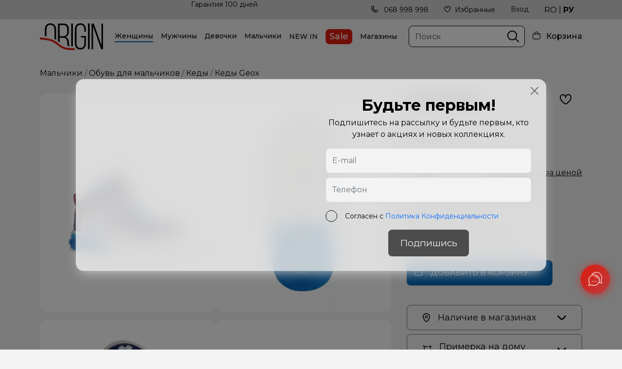

--- FILE ---
content_type: text/html; charset=UTF-8
request_url: https://origin.md/ru/kedy-geox-navyred-5409
body_size: 18671
content:
<!doctype html>
<html lang="ru">
<head>
        <meta charset="utf-8">
    <meta name="viewport" content="width=device-width, initial-scale=1, shrink-to-fit=no">
    <link rel="icon" href="https://origin.md/favicon.png" type="image/x-icon">
    <link rel="shortcut icon" href="https://origin.md/favicon.png" type="image/x-icon">

                <title>Кеды J369YC NAVY|RED на origin.md</title>
        <meta property="og:title" content='Кеды J369YC NAVY|RED на origin.md'/>
        <meta name="description" content='Кеды J369YC NAVY|RED в категории Кеды, купить онлайн, а также и в магазине в Кишиневе. origin.md предлагает широкий ассортимент брендовых товаров Geox, Обувь для мальчиков, Мальчики. Эксклюзивный представитель обувных брендов в Молдове - Обувь Сапоги Ботильоны Элегантная обувь Повседневная, Сапоги Балетки Мокасины Сандалии. Одежда Куртки Поло Джинсы, цены. 🛒 Заказ с доставкой по Кишиневу - MD, Кед...'/>
        <meta property="og:description" content='Кеды J369YC NAVY|RED в категории Кеды, купить онлайн, а также и в магазине в Кишиневе. origin.md предлагает широкий ассортимент брендовых товаров Geox, Обувь для мальчиков, Мальчики. Эксклюзивный представитель обувных брендов в Молдове - Обувь Сапоги Ботильоны Элегантная обувь Повседневная, Сапоги Балетки Мокасины Сандалии. Одежда Куртки Поло Джинсы, цены. 🛒 Заказ с доставкой по Кишиневу - MD, Кед... '/>
        <meta name="keywords" content='Кеды, J369YC, NAVY|RED, Geox, Обувь для мальчиков, Мальчики, incaltaminte femei, accesorii si incaltaminte pentru copii, Chisinau Moldova produse de brand'/>
                <meta property="og:image" content="https://origin.md/images/product/2023/07/J369YC0FU50C0735_00.webp"/>
            
    <link rel="canonical" href="https://origin.md/ru/kedy-geox-navyred-5409" />
    
    <meta name="author" content="origin" />
    <meta property="og:url" content="https://origin.md/ru/kedy-geox-navyred-5409" />
    <meta property="og:type" content="website" />
    <meta name="theme-color" content="#000"/>
    <meta name="google" content="notranslate" />
    <!-- <meta name="google-site-verification" content="r8MOeQrnWNP4Vqac0BidgYHYooAVcwnjnKAJRm33m1U" /> -->
    <meta name="google-site-verification" content="fCkz0gqnLEbLLxRrya_cXfd14PfTVQrHP1B2bD16o4k" />
    <meta name="yandex-verification" content="391261601aad10f7" />
    <meta name="csrf-token" content="VWjAtBC9Jpcjlxj0zGXXdyh4XRppGCD0ZnjmKr9x">

    <!--[if lt IE 9]>
    <script src="https://oss.maxcdn.com/libs/html5shiv/3.7.0/html5shiv.js')}}"></script>
    <script src="https://oss.maxcdn.com/libs/respond.js/1.4.2/respond.min.js')}}"></script>
    <![endif]-->
    <link rel="preconnect" href="https://fonts.gstatic.com">
    <link href="https://fonts.googleapis.com/css2?family=Montserrat:wght@400;500;600;700&display=swap" rel="stylesheet">
    <link href="https://cdn.jsdelivr.net/npm/bootstrap@5.0.1/dist/css/bootstrap.min.css" rel="stylesheet">
    <link href="https://origin.md/fonts/icomoon/style.css" rel="stylesheet">
    <link href="https://cdnjs.cloudflare.com/ajax/libs/Swiper/6.5.0/swiper-bundle.min.css" rel="stylesheet">
    <link rel="stylesheet" href="https://origin.md/css/toastr.css"/>
    <link href="https://origin.md/css/style.css?vo=w23d" rel="stylesheet">
    <script type="text/javascript" src="https://code.jquery.com/jquery-1.11.3.min.js"></script>
    <script type="text/javascript" src="https://code.jquery.com/jquery-migrate-1.2.1.min.js"></script>
    <script>
        const lang = 'ru'; site_url = 'https://origin.md/ru'; complete_all_input = "Правильно заполните все поля."; remove_item = "Успешно удалено."; complete_sizes = "Выберите размер";
    </script>
    <script type="text/javascript">
    function setCookie(name, value) {
        document.cookie = name + "=" + value;
    }
    function getCookie(name) {
        var r = document.cookie.match("(^|;) ?" + name + "=([^;]*)(;|$)");
        if (r) return r[2];
        else return "";
    }
    function dellCookie(name) {
        var date = new Date();
        date.setTime(date.getTime() - 1);
        document.cookie = name += "=; expires=" + date.toGMTString();
    }
    function getPByName() {
        var vars = [], hash;
        var hashes = window.location.href.slice(window.location.href.indexOf('?') + 1).split('&');
        for(var i = 0; i < hashes.length; i++) {
            hash = hashes[i].split('=');
            vars.push(hash[0]);
            vars[hash[0]] = hash[1];
        }
        return vars;
    }
    var source = 'Direct';
    var medium = 'Direct';
    var campaign = '';
    var keyword = '';
    if (source != '' && (getCookie('utm_source') == null || getCookie('utm_source') == "" || getCookie('utm_source') == "undefined")) {
        setCookie('utm_source', source);
    }
    if (medium != '' && (getCookie('utm_medium') == null || getCookie('utm_medium') == "" || getCookie('utm_medium') == "undefined")) {
        setCookie('utm_medium', medium);
    }
    if (campaign != '' && (getCookie('utm_campaign') == null || getCookie('utm_campaign') == "" || getCookie('utm_campaign') == "undefined")) {
        setCookie('utm_campaign', campaign);
    }
    if (keyword != '' && (getCookie('utm_keyword') == null || getCookie('utm_keyword') == "" || getCookie('utm_keyword') == "undefined")) {
        setCookie('utm_keyword', keyword);
    }
</script>
        <link rel="stylesheet" href="https://cdnjs.cloudflare.com/ajax/libs/fancybox/3.5.7/jquery.fancybox.min.css"/>
    
    
<!-- Google Tag Manager -->
<script>(function(w,d,s,l,i){w[l]=w[l]||[];w[l].push({'gtm.start':
new Date().getTime(),event:'gtm.js'});var f=d.getElementsByTagName(s)[0],
j=d.createElement(s),dl=l!='dataLayer'?'&l='+l:'';j.async=true;j.src=
'https://www.googletagmanager.com/gtm.js?id='+i+dl;f.parentNode.insertBefore(j,f);
})(window,document,'script','dataLayer','GTM-KRTM8J3');</script>
<script async src="https://www.googletagmanager.com/gtag/js?id=G-RT05108CDL"></script>
<script>
    window.dataLayer = window.dataLayer || [];
    function gtag(){dataLayer.push(arguments);}
    gtag('js', new Date());
    gtag('config', 'G-RT05108CDL');
</script>
<!-- Meta Pixel Code -->
<script>
!function(f,b,e,v,n,t,s)
{if(f.fbq)return;n=f.fbq=function(){n.callMethod?
n.callMethod.apply(n,arguments):n.queue.push(arguments)};
if(!f._fbq)f._fbq=n;n.push=n;n.loaded=!0;n.version='2.0';
n.queue=[];t=b.createElement(e);t.async=!0;
t.src=v;s=b.getElementsByTagName(e)[0];
s.parentNode.insertBefore(t,s)}(window, document,'script',
'https://connect.facebook.net/en_US/fbevents.js');
fbq('init', '2642799079354500');
fbq('track', 'PageView');
</script>
<noscript><img height="1" width="1" style="display:none"src="https://www.facebook.com/tr?id=2642799079354500&ev=PageView&noscript=1"/></noscript>
<!-- End Meta Pixel Code -->
</head>
<body>
<noscript><iframe src="https://www.googletagmanager.com/ns.html?id=GTM-KRTM8J3" height="0" width="0" style="display:none;visibility:hidden"></iframe></noscript>
<div id="app">
    <header>
    <div class="topbar">
        <div class="container">
            <div class="d-flex items-topbar">
                <div class="swiper_benefits swiper-container d-none d-lg-block">
    <div class="swiper-wrapper">
        <div class="swiper-slide">
            <a href="https://origin.md/ru/usloviya-dostavki">Бесплатная доставка по всей стране!</a>
        </div>
        <div class="swiper-slide">
            <a href="https://origin.md/ru/usloviya-dostavki">Кабина примерки у вас дома! Закажите больше размеров для примерки.</a>
        </div>
        <div class="swiper-slide">
            <a href="https://origin.md/ru/usloviya-dostavki">Гарантия 100 дней</a>
        </div>
    </div>
</div>                <ul class="right-topbar d-flex">
                    <li class="d-none d-lg-block">
                        <a href="tel:068998998"><span class="icon-phone-call me-2"></span> 068 998 998 </a>
                    </li>
                    <li class="d-none d-lg-block">
                        <a href="https://origin.md/ru/favorite" class="head-fav">
                            <span class="badge"></span>
                            <span class="icon-fi-rr-heart me-2"></span>Избранные </a>
                    </li>
                                        <li class="d-none d-lg-block">
                        <div class="dropdown-toggle" id="loginDropdown" data-bs-toggle="dropdown" data-bs-auto-close="outside" aria-expanded="false">
                            <a href="">Вход</a>
                        </div>
                        <div class="dropdown-menu dropdown-menu-end loginDropdown backdrop modalLogin" aria-labelledby="loginDropdown">
                            <div class="title-drop">Вход</div>
                            <form role="form">
                                <div class="form-group mb-3">
                                    <label class="required" for="inputEmailA">E-mail</label>
                                    <input type="text" required class="form-control e_email" id="inputEmailA">
                                </div>
                                <div class="form-group mb-3">
                                    <label class="required" for="inputPasswordA">Пароль</label>
                                    <input type="password" required class="form-control e_password" id="inputPasswordA">
                                </div>
                                <div class="xcheck mb-2">
                                    <label class="x-terms" for="h_login">
                                        <input id="h_login" class="form-check-input" type="checkbox" required="">
                                        <span class="checkmark"></span>
                                        <span class="text-checkbox">Согласен с <a href="/ru/politika-konfidencialnosti" target="_blank"> Политика Конфиденциальности</a></span>
                                    </label>
                                </div>
                                <button type="submit" class="btn btn_style e_modalLogin btn_verify" disabled="disabled">Вход</button>
                                <div class="register-btns" style="float: right; margin: 17px 0;"> <span>Или</span> 
                                    <a class="ms-2" href="https://origin.md/oauth/facebook"><img src="https://origin.md/img/facebook.svg" alt="facebook"></a>
                                    <a class="ms-2" href="https://origin.md/oauth/google"><img src="https://origin.md/img/google.svg" alt="google"></a>
                                    <a class="ms-2" href="javascript:void(0)" data-bs-toggle="modal" data-bs-target="#modalTelegram"><img src="https://origin.md/img/telegram.png" alt="telegram"></a>
                                </div>
                            </form>
                            <a type="button" class=" btn psw_reset mt-3" data-bs-toggle="modal" data-bs-target="#modalReset">Забыли пароль?</a>
                                                    </div>
                    </li>
                                        <li class="lang">
                        <a href="https://origin.md/ghete-geox-navyred-5409" >RO</a>
                        <span>|</span>
                        <a href="https://origin.md/ru/kedy-geox-navyred-5409"  class="active" >РУ</a>
                    </li>
                </ul>
            </div>
        </div>
    </div>
    <div class="top_letter" >
        <a href="#modalLetter" data-bs-toggle="modal" data-bs-target="#modalLetter" >Подпишись <span>и узнай первым о наших предположениях</span></a>
    </div>
    <div class="topheader">
        <div class="container">
            <div class="o_header">
                <div class="menus d-lg-none">
                    <span class="icon-fi-rr-align-justify"></span>
                </div>
                <a href="https://origin.md/ru" class="logo w-100">
                    <img src="https://origin.md/img/logo.svg" width="250" height="106" alt="logo" title="origin">
                </a>
                                <div class="menu_block">
                    <div class="mobile_xmm d-lg-none">
                        <div class="block-back">
                            <span class="back-menu ic-style icon-fi-rr-arrow-left"></span>
                            <span>Все товары</span>
                            <div class="d-flex sub_option">
                                <a href="https://origin.md/ru/favorite" class="head-fav mob_fav">
                                    <i class="badge"></i>
                                    <span class="icon-fi-rr-heart me-2"></span>
                                </a>
                                <span class="icon-fi-rr-user mob_cabinet"></span>
                            </div>
                        </div>
                    </div>
                    <div class="d-lg-none mobile_cab" style="display: none;">
                        <div class="call-block">
                            <p class="mb-4">* закажи по номеру телефона:</p>
                            <div class="d-flex align-items-center">
                                <a class="phone-call me-3" href="tel:068 998 998"><span class="icon-phone-call me-2"></span> 068 998 998</a>
                                <a class="viber-call ms-1 me-3" href="viber://chat?number=068 998 998" target="_blank"><img src="https://origin.md/img/viber.png"></a>
                                <a class="whatsapp-call ms-3" target="_blank" href="https://wa.me/068 998 998"><img src="https://origin.md/img/whatsapp.png"></a>
                            </div>
                        </div>
                                                    <a href="#modalRegister" data-bs-toggle="modal" data-bs-target="#modalRegister">Зарегистрируйся</a>
                            <span>|</span>
                            <a href="#modalLogin" data-bs-toggle="modal" data-bs-target="#modalLogin">Вход</a>
                                                                        <ul class="social">
                                                                                                                                                                                                                                                                                                                                                                                                                                                                                                                                                                                                                                                                                                                                                                                                                                                                                                        <li><a href="https://www.facebook.com/origin.kids.md" target="">Facebook</a></li>
                                                                                                                            <li><a href="https://www.instagram.com/origin.md/" target="">Instagram</a></li>
                                                                                                                            <li><a href="https://t.me/origin_moldova" target="_blank">Telegram</a></li>
                                                                                                                                                                                                                                                                                                                                                                                                                                                                                                                                                                                                                                                                                                                                                                                                                                                                                                                                                                                                                                                                                                                                                                                                                                                                                                                                                                                                                                                                                                                                                                                                                                                                                                                                                                        </ul>
                                            </div>
                    <ul class="o_menu">
                    	                        <li class="menu-item">
                            <div class="menu-toggle link_toogle  active "><a href="https://origin.md/ru/zenshhiny">Женщины</a></div>
                                                        <div class="blocks-menu backdrop p-0">
                                <div class="row">
                                    <div class="col-12 col-lg-9">
                                        <div class="items-submenus" id="accordeonMenu0">
                                        	                                            <div class="item-submenu">
                                                <div class="title-categ accordion-button " data-bs-toggle="collapse" data-bs-target="#collapse17" aria-expanded="false" aria-controls="collapse17">Обувь для женщин</div>
                                                <ul id="collapse17" class=" accordion-collapse level-two collapse  show " aria-labelledby="headingOne" data-bs-parent="#accordeonMenu0">
                                                                                                    	                                                    	<li><a href="https://origin.md/ru/zenshhiny/obuv-dlya-zenshhin/obuv-dlya-zenshhin-kedy">Кеды</a></li>
                                                                                                        	<li><a href="https://origin.md/ru/zenshhiny/obuv-dlya-zenshhin/elegantnaya-obuv">Элегантная обувь</a></li>
                                                                                                        	<li><a href="https://origin.md/ru/zenshhiny/obuv-dlya-zenshhin/obuv-dlya-zenshhin-povsednevnaya-obuv">Повседневная обувь</a></li>
                                                                                                        	<li><a href="https://origin.md/ru/zenshhiny/obuv-dlya-zenshhin/obuv-dlya-zenshhin-baletki">Балетки</a></li>
                                                                                                        	<li><a href="https://origin.md/ru/zenshhiny/obuv-dlya-zenshhin/obuv-dlya-zenshhin-sandali">Сандали</a></li>
                                                                                                        	<li><a href="https://origin.md/ru/zenshhiny/obuv-dlya-zenshhin/obuv-dlya-zenshhin-botinki">Ботинки</a></li>
                                                                                                        	<li><a href="https://origin.md/ru/zenshhiny/obuv-dlya-zenshhin/obuv-dlya-zenshhin-sapogi">Сапоги</a></li>
                                                                                                                                                            <li><a class="text-decoration-underline" href="https://origin.md/ru/zenshhiny/obuv-dlya-zenshhin">Смотреть все</a></li>
                                                </ul>
                                            </div>
                                                                                        <div class="item-submenu">
                                                <div class="title-categ accordion-button  collapsed " data-bs-toggle="collapse" data-bs-target="#collapse18" aria-expanded="false" aria-controls="collapse18">Одежда для женщин</div>
                                                <ul id="collapse18" class=" accordion-collapse level-two collapse " aria-labelledby="headingOne" data-bs-parent="#accordeonMenu0">
                                                                                                    	                                                    	<li><a href="https://origin.md/ru/zenshhiny/odezda-dlya-zenshhin/odezda-dlya-zenshhin-kurtki">Куртки</a></li>
                                                                                                        	<li><a href="https://origin.md/ru/zenshhiny/odezda-dlya-zenshhin/odezda-dlya-zenshhin-polo">Поло</a></li>
                                                                                                        	<li><a href="https://origin.md/ru/zenshhiny/odezda-dlya-zenshhin/odezda-dlya-zenshhin-palto">Пальто</a></li>
                                                                                                                                                            <li><a class="text-decoration-underline" href="https://origin.md/ru/zenshhiny/odezda-dlya-zenshhin">Смотреть все</a></li>
                                                </ul>
                                            </div>
                                                                                        <div class="item-submenu">
                                                <div class="title-categ accordion-button  collapsed " data-bs-toggle="collapse" data-bs-target="#collapse1116" aria-expanded="false" aria-controls="collapse1116">Сумки и аксессуары</div>
                                                <ul id="collapse1116" class=" accordion-collapse level-two collapse " aria-labelledby="headingOne" data-bs-parent="#accordeonMenu0">
                                                                                                    	                                                    	<li><a href="https://origin.md/ru/accesorii/accesorii-produs-cosmetic">Средства по уходу</a></li>
                                                                                                        	<li><a href="https://origin.md/ru/zenshhiny/zenshhiny-sumki-i-aksessuary/zenshhiny-sumki-i-aksessuary-sumki">Сумки</a></li>
                                                                                                        	<li><a href="https://origin.md/ru/zenshhiny/zenshhiny-sumki-i-aksessuary/zenshhiny-sumki-i-aksessuary-koselki">Кошельки</a></li>
                                                                                                        	<li><a href="https://origin.md/ru/zenshhiny/zenshhiny-sumki-i-aksessuary/ocki">Очки</a></li>
                                                                                                        	<li><a href="https://origin.md/ru/zenshhiny/zenshhiny-sumki-i-aksessuary/noski">Носки</a></li>
                                                                                                                                                            <li><a class="text-decoration-underline" href="https://origin.md/ru/zenshhiny/zenshhiny-sumki-i-aksessuary">Смотреть все</a></li>
                                                </ul>
                                            </div>
                                                                                        <div class="item-submenu">
                                                <div class="title-categ accordion-button  collapsed " data-bs-toggle="collapse" data-bs-target="#collapse19" aria-expanded="false" aria-controls="collapse19">Бренды</div>
                                                <ul id="collapse19" class=" accordion-collapse level-two collapse " aria-labelledby="headingOne" data-bs-parent="#accordeonMenu0">
                                                                                                    	                                                    	<li><a href="https://origin.md/ru/zenshhiny?brand[2][]=clarks">Clarks</a></li>
                                                                                                        	<li><a href="https://origin.md/ru/zenshhiny?brand[1][]=geox">Geox</a></li>
                                                                                                        	<li><a href="https://origin.md/ru/zenshhiny?brand[4][]=birkenstock">Birkenstock</a></li>
                                                                                                        	<li><a href="https://origin.md/ru/zenshhiny?brand[5][]=skechers">Skechers</a></li>
                                                                                                        	<li><a href="https://origin.md/ru/zenshhiny?brand[9][]=igisico">Igi&amp;Co</a></li>
                                                                                                        	<li><a href="https://origin.md/ru/zenshhiny?brand[12][]=biomecanics">Biomecanics</a></li>
                                                                                                        	<li><a href="https://origin.md/ru/ru/brand/epica">EPICA</a></li>
                                                                                                        	<li><a href="https://origin.md/ru/zenshhiny?brand[14][]=aldo">ALDO</a></li>
                                                                                                                                                            <li><a class="text-decoration-underline" href="https://origin.md/ru/zenshhiny?brand[1][]=geox&amp;brand[2][]=clarks&amp;brand[4][]=birkenstock&amp;brand[5][]=skechers&amp;brand[9][]=igisico">Смотреть все</a></li>
                                                </ul>
                                            </div>
                                                                                        <div class="outlet d-lg-none">
                                                <a href="https://origin.md/ru/outlet">Sale</a>
                                            </div>
                                        </div>
                                    </div>
                                                                        <div class="col-3 d-none d-lg-block">
                                        <img class="menu_cimg" src="https://origin.md/images/menu/Website-category.png" alt="categ Женщины" title="categ Женщины">
                                    </div>
                                                                    </div>
                            </div>
                                                    </li>
                                                <li class="menu-item">
                            <div class="menu-toggle link_toogle "><a href="https://origin.md/ru/muzciny">Мужчины</a></div>
                                                        <div class="blocks-menu backdrop p-0">
                                <div class="row">
                                    <div class="col-12 col-lg-9">
                                        <div class="items-submenus" id="accordeonMenu1">
                                        	                                            <div class="item-submenu">
                                                <div class="title-categ accordion-button " data-bs-toggle="collapse" data-bs-target="#collapse123" aria-expanded="false" aria-controls="collapse123">Обувь для мужчин</div>
                                                <ul id="collapse123" class=" accordion-collapse level-two collapse  show " aria-labelledby="headingOne" data-bs-parent="#accordeonMenu1">
                                                                                                    	                                                    	<li><a href="https://origin.md/ru/muzciny/obuv-dlya-muzcin/obuv-dlya-muzcin-kedy">Кеды</a></li>
                                                                                                        	<li><a href="https://origin.md/ru/muzciny/obuv-dlya-muzcin/obuv-dlya-muzcin-elegantnaya-obuv">Элегантная обувь</a></li>
                                                                                                        	<li><a href="https://origin.md/ru/muzciny/obuv-dlya-muzcin/obuv-dlya-muzcin-povsednevnaya-obuv">Повседневная обувь</a></li>
                                                                                                        	<li><a href="https://origin.md/ru/muzciny/obuv-dlya-muzcin/obuv-dlya-muzcin-mokasiny">Мокасины</a></li>
                                                                                                        	<li><a href="https://origin.md/ru/muzciny/obuv-dlya-muzcin/obuv-dlya-muzcin-sandali">Сандали</a></li>
                                                                                                        	<li><a href="https://origin.md/ru/muzciny/obuv-dlya-muzcin/obuv-dlya-muzcin-botinki">Ботинки</a></li>
                                                                                                                                                            <li><a class="text-decoration-underline" href="https://origin.md/ru/muzciny/obuv-dlya-muzcin">Смотреть все</a></li>
                                                </ul>
                                            </div>
                                                                                        <div class="item-submenu">
                                                <div class="title-categ accordion-button  collapsed " data-bs-toggle="collapse" data-bs-target="#collapse153" aria-expanded="false" aria-controls="collapse153">Одежда для мужчин</div>
                                                <ul id="collapse153" class=" accordion-collapse level-two collapse " aria-labelledby="headingOne" data-bs-parent="#accordeonMenu1">
                                                                                                    	                                                    	<li><a href="https://origin.md/ru/muzciny/odezda-dlya-muzcin/odezda-dlya-muzcin-kurtki">Kуртки</a></li>
                                                                                                        	<li><a href="https://origin.md/ru/muzciny/odezda-dlya-muzcin/odezda-dlya-muzcin-polo">Поло</a></li>
                                                                                                        	<li><a href="https://origin.md/ru/muzciny/odezda-dlya-muzcin/odezda-dlya-muzcin-palto">Пальто</a></li>
                                                                                                                                                            <li><a class="text-decoration-underline" href="https://origin.md/ru/muzciny/odezda-dlya-muzcin">Смотреть все</a></li>
                                                </ul>
                                            </div>
                                                                                        <div class="item-submenu">
                                                <div class="title-categ accordion-button  collapsed " data-bs-toggle="collapse" data-bs-target="#collapse1114" aria-expanded="false" aria-controls="collapse1114">Сумки и аксессуары</div>
                                                <ul id="collapse1114" class=" accordion-collapse level-two collapse " aria-labelledby="headingOne" data-bs-parent="#accordeonMenu1">
                                                                                                    	                                                    	<li><a href="https://origin.md/ru/accesorii/accesorii-produs-cosmetic">Средства по уходу</a></li>
                                                                                                        	<li><a href="https://origin.md/ru/muzciny/muzciny-sumki-i-aksessuary/ocki">Очки</a></li>
                                                                                                        	<li><a href="https://origin.md/ru/muzciny/muzciny-sumki-i-aksessuary/muzciny-sumki-i-aksessuary-sumki">Сумки</a></li>
                                                                                                        	<li><a href="https://origin.md/ru/muzciny/muzciny-sumki-i-aksessuary/muzciny-sumki-i-aksessuary-remni">Ремни и кошельки</a></li>
                                                                                                        	<li><a href="https://origin.md/ru/muzciny/muzciny-sumki-i-aksessuary/casy">Часы</a></li>
                                                                                                        	<li><a href="https://origin.md/ru/muzciny/muzciny-sumki-i-aksessuary/noski">Носки</a></li>
                                                                                                                                                            <li><a class="text-decoration-underline" href="https://origin.md/ru/muzciny/muzciny-sumki-i-aksessuary">Смотреть все</a></li>
                                                </ul>
                                            </div>
                                                                                        <div class="item-submenu">
                                                <div class="title-categ accordion-button  collapsed " data-bs-toggle="collapse" data-bs-target="#collapse159" aria-expanded="false" aria-controls="collapse159">Бренды</div>
                                                <ul id="collapse159" class=" accordion-collapse level-two collapse " aria-labelledby="headingOne" data-bs-parent="#accordeonMenu1">
                                                                                                    	                                                    	<li><a href="https://origin.md/ru/muzciny?brand[2][]=clarks">Clarks</a></li>
                                                                                                        	<li><a href="https://origin.md/ru/muzciny?brand[1][]=geox">Geox</a></li>
                                                                                                        	<li><a href="https://origin.md/ru/muzciny?brand[4][]=birkenstock">Birkenstock</a></li>
                                                                                                        	<li><a href="https://origin.md/ru/muzciny?brand[5][]=skechers">Skechers</a></li>
                                                                                                        	<li><a href="https://origin.md/ru/muzciny?brand[9][]=igisico">Igi&amp;Co</a></li>
                                                                                                        	<li><a href="https://origin.md/ru/muzciny?brand[12][]=biomecanics">Biomecanics</a></li>
                                                                                                                                                            <li><a class="text-decoration-underline" href="https://origin.md/ru/muzciny?brand[1][]=geox&amp;brand[2][]=clarks&amp;brand[4][]=birkenstock&amp;brand[5][]=skechers&amp;brand[9][]=igisico">Смотреть все</a></li>
                                                </ul>
                                            </div>
                                                                                        <div class="outlet d-lg-none">
                                                <a href="https://origin.md/ru/outlet">Sale</a>
                                            </div>
                                        </div>
                                    </div>
                                                                        <div class="col-3 d-none d-lg-block">
                                        <img class="menu_cimg" src="https://origin.md/images/menu/5.png" alt="categ Мужчины" title="categ Мужчины">
                                    </div>
                                                                    </div>
                            </div>
                                                    </li>
                                                <li class="menu-item">
                            <div class="menu-toggle link_toogle "><a href="https://origin.md/ru/devocki">Девочки</a></div>
                                                        <div class="blocks-menu backdrop p-0">
                                <div class="row">
                                    <div class="col-12 col-lg-9">
                                        <div class="items-submenus" id="accordeonMenu2">
                                        	                                            <div class="item-submenu">
                                                <div class="title-categ accordion-button " data-bs-toggle="collapse" data-bs-target="#collapse141" aria-expanded="false" aria-controls="collapse141">Обувь девочки</div>
                                                <ul id="collapse141" class=" accordion-collapse level-two collapse  show " aria-labelledby="headingOne" data-bs-parent="#accordeonMenu2">
                                                                                                    	                                                    	<li><a href="https://origin.md/ru/collection/back-to-school-39">BACK TO SCHOOL</a></li>
                                                                                                        	<li><a href="https://origin.md/ru/collection/colectia-cu-luminite-geox?preview=2">Коллекция с огоньками</a></li>
                                                                                                        	<li><a href="https://origin.md/ru/devocki/obuv-dlya-devocek/obuv-dlya-devocek-kedy">Кеды</a></li>
                                                                                                        	<li><a href="https://origin.md/ru/devocki/obuv-dlya-devocek/obuv-dlya-devocek-tufli">Туфли</a></li>
                                                                                                        	<li><a href="https://origin.md/ru/devocki/obuv-dlya-devocek/obuv-dlya-devocek-ksandali">Сандали</a></li>
                                                                                                        	<li><a href="https://origin.md/ru/devocki/obuv-dlya-devocek/obuv-dlya-devocek-botinki">Ботинки</a></li>
                                                                                                                                                            <li><a class="text-decoration-underline" href="https://origin.md/ru/devocki/obuv-dlya-devocek">Смотреть все</a></li>
                                                </ul>
                                            </div>
                                                                                        <div class="item-submenu">
                                                <div class="title-categ accordion-button  collapsed " data-bs-toggle="collapse" data-bs-target="#collapse186" aria-expanded="false" aria-controls="collapse186">Одежда девочки</div>
                                                <ul id="collapse186" class=" accordion-collapse level-two collapse " aria-labelledby="headingOne" data-bs-parent="#accordeonMenu2">
                                                                                                    	                                                    	<li><a href="https://origin.md/ru/devocki/odezda-dlya-devocek/odezda-dlya-devocek-kurtki">Куртки</a></li>
                                                                                                        	<li><a href="https://origin.md/ru/devocki/odezda-dlya-devocek/odezda-dlya-devocek-rubaski">Рубашки</a></li>
                                                                                                        	<li><a href="https://origin.md/ru/devocki/odezda-dlya-devocek/odezda-dlya-devocek-vodolazka">Водолазка</a></li>
                                                                                                        	<li><a href="https://origin.md/ru/devocki/odezda-dlya-devocek/odezda-dlya-devocek-tolstovki">Толстовки</a></li>
                                                                                                        	<li><a href="https://origin.md/ru/devocki/odezda-dlya-devocek/odezda-dlya-devocek-kardigany">Кардиганы</a></li>
                                                                                                        	<li><a href="https://origin.md/ru/devocki/odezda-dlya-devocek/odezda-dlya-devocek-futbolki">Футболки</a></li>
                                                                                                        	<li><a href="https://origin.md/ru/devocki/odezda-dlya-devocek/odezda-dlya-devocek-bryuki">Брюки</a></li>
                                                                                                        	<li><a href="https://origin.md/ru/devocki/odezda-dlya-devocek/odezda-dlya-devocek-sorty">Шорты</a></li>
                                                                                                        	<li><a href="https://origin.md/ru/devocki/odezda-dlya-devocek/odezda-dlya-devocek-platya">Платья</a></li>
                                                                                                        	<li><a href="https://origin.md/ru/devocki/odezda-dlya-devocek/odezda-dlya-devocek-yubki">Юбки</a></li>
                                                                                                        	<li><a href="https://origin.md/ru/devocki/odezda-dlya-devocek/odezda-dlya-devocek-polukombinezoni">Полукомбинезоны</a></li>
                                                                                                        	<li><a href="https://origin.md/ru/devocki/odezda-dlya-devocek/odezda-dlya-devocek-body-dlya-detok">Body для деток</a></li>
                                                                                                        	<li><a href="https://origin.md/ru/devocki/odezda-dlya-devocek/odezda-dlya-devocek-komplekt">Комплект</a></li>
                                                                                                                                                            <li><a class="text-decoration-underline" href="https://origin.md/ru/devocki/odezda-dlya-devocek">Смотреть все</a></li>
                                                </ul>
                                            </div>
                                                                                        <div class="item-submenu">
                                                <div class="title-categ accordion-button  collapsed " data-bs-toggle="collapse" data-bs-target="#collapse1122" aria-expanded="false" aria-controls="collapse1122">Аксессуары девочки</div>
                                                <ul id="collapse1122" class=" accordion-collapse level-two collapse " aria-labelledby="headingOne" data-bs-parent="#accordeonMenu2">
                                                                                                    	                                                    	<li><a href="https://origin.md/ru/devocki/aksessuary-dlya-devocek/aksessuary-dlya-devocek-kepki">Кепки</a></li>
                                                                                                        	<li><a href="https://origin.md/ru/devocki/aksessuary-dlya-devocek/aksessuary-dlya-devocek-kupalniki">Купальники</a></li>
                                                                                                        	<li><a href="https://origin.md/ru/fete/accesorii-fete?c[211][]=bavete&amp;page=1">Слюнявчики</a></li>
                                                                                                        	<li><a href="https://origin.md/ru/devocki/aksessuary-dlya-devocek/aksessuary-dlya-devocek-sapki">Шапки</a></li>
                                                                                                        	<li><a href="https://origin.md/ru/fete/accesorii-fete?c[214][]=fulare">Шарфы</a></li>
                                                                                                        	<li><a href="https://origin.md/ru/devocki/aksessuary-dlya-devocek/kalgotki">Колготки</a></li>
                                                                                                        	<li><a href="https://origin.md/ru/devocki/aksessuary-dlya-devocek/nosocki">Носoчки</a></li>
                                                                                                                                                            <li><a class="text-decoration-underline" href="https://origin.md/ru/devocki/aksessuary-dlya-devocek">Смотреть все</a></li>
                                                </ul>
                                            </div>
                                                                                        <div class="item-submenu">
                                                <div class="title-categ accordion-button  collapsed " data-bs-toggle="collapse" data-bs-target="#collapse165" aria-expanded="false" aria-controls="collapse165">Бренды</div>
                                                <ul id="collapse165" class=" accordion-collapse level-two collapse " aria-labelledby="headingOne" data-bs-parent="#accordeonMenu2">
                                                                                                    	                                                    	<li><a href="https://origin.md/ru/devocki?brand[2][]=clarks">Clarks</a></li>
                                                                                                        	<li><a href="https://origin.md/ru/devocki?brand[1][]=geox">Geox</a></li>
                                                                                                        	<li><a href="https://origin.md/ru/devocki?brand[3][]=primigi">Primigi</a></li>
                                                                                                        	<li><a href="https://origin.md/ru/devocki?brand[5][]=skechers">Skechers</a></li>
                                                                                                        	<li><a href="https://origin.md/ru/devocki?brand[20280][]=agatha">AGATHA</a></li>
                                                                                                        	<li><a href="https://origin.md/ru/devocki?brand[11][]=pablosky">Pablosky</a></li>
                                                                                                        	<li><a href="https://origin.md/ru/devocki?brand[12][]=biomecanics">Biomecanics</a></li>
                                                                                                        	<li><a href="https://origin.md/ru/devocki?brand[20278][]=garvalin">Garvalin</a></li>
                                                                                                                                                            <li><a class="text-decoration-underline" href="https://origin.md/ru/devocki?sort=new&amp;max=1956&amp;brand[1][]=geox&amp;brand[2][]=clarks&amp;brand[3][]=primigi&amp;brand[5][]=skechers">Смотреть все</a></li>
                                                </ul>
                                            </div>
                                                                                        <div class="outlet d-lg-none">
                                                <a href="https://origin.md/ru/outlet">Sale</a>
                                            </div>
                                        </div>
                                    </div>
                                                                        <div class="col-3 d-none d-lg-block">
                                        <img class="menu_cimg" src="https://origin.md/images/menu/4.png" alt="categ Девочки" title="categ Девочки">
                                    </div>
                                                                    </div>
                            </div>
                                                    </li>
                                                <li class="menu-item">
                            <div class="menu-toggle link_toogle "><a href="https://origin.md/ru/malciki">Мальчики</a></div>
                                                        <div class="blocks-menu backdrop p-0">
                                <div class="row">
                                    <div class="col-12 col-lg-9">
                                        <div class="items-submenus" id="accordeonMenu3">
                                        	                                            <div class="item-submenu">
                                                <div class="title-categ accordion-button " data-bs-toggle="collapse" data-bs-target="#collapse147" aria-expanded="false" aria-controls="collapse147">Обувь мальчики</div>
                                                <ul id="collapse147" class=" accordion-collapse level-two collapse  show " aria-labelledby="headingOne" data-bs-parent="#accordeonMenu3">
                                                                                                    	                                                    	<li><a href="https://origin.md/ru/collection/back-to-school-39">BACK TO SCHOOL</a></li>
                                                                                                        	<li><a href="https://origin.md/ru/collection/colectia-cu-luminite-geox?preview=2">Коллекция с огоньками</a></li>
                                                                                                        	<li><a href="https://origin.md/ru/malciki/obuv-dlya-malcikov/obuv-dlya-malcikov-kedy">Кеды</a></li>
                                                                                                        	<li><a href="https://origin.md/ru/malciki/obuv-dlya-malcikov/obuv-dlya-malcikov-tufli">Туфли</a></li>
                                                                                                        	<li><a href="https://origin.md/ru/malciki/obuv-dlya-malcikov/obuv-dlya-malcikov-sandali">Сандали</a></li>
                                                                                                        	<li><a href="https://origin.md/ru/malciki/obuv-dlya-malcikov/obuv-dlya-malcikov-botinki">Ботинки</a></li>
                                                                                                                                                            <li><a class="text-decoration-underline" href="https://origin.md/ru/malciki/obuv-dlya-malcikov">Смотреть все</a></li>
                                                </ul>
                                            </div>
                                                                                        <div class="item-submenu">
                                                <div class="title-categ accordion-button  collapsed " data-bs-toggle="collapse" data-bs-target="#collapse174" aria-expanded="false" aria-controls="collapse174">Одежда мальчики</div>
                                                <ul id="collapse174" class=" accordion-collapse level-two collapse " aria-labelledby="headingOne" data-bs-parent="#accordeonMenu3">
                                                                                                    	                                                    	<li><a href="https://origin.md/ru/malciki/odezda-dlya-malcikov/odezda-dlya-malcikov-kurtki">Куртки</a></li>
                                                                                                        	<li><a href="https://origin.md/ru/malciki/odezda-dlya-malcikov/odezda-dlya-malcikov-rubaski">Рубашки</a></li>
                                                                                                        	<li><a href="https://origin.md/ru/malciki/odezda-dlya-malcikov/odezda-dlya-malcikov-vodolazka">Водолазка</a></li>
                                                                                                        	<li><a href="https://origin.md/ru/malciki/odezda-dlya-malcikov/odezda-dlya-malcikov-tolstovki">Толстовки</a></li>
                                                                                                        	<li><a href="https://origin.md/ru/malciki/odezda-dlya-malcikov/odezda-dlya-malcikov-kardigany">Кардиганы</a></li>
                                                                                                        	<li><a href="https://origin.md/ru/malciki/odezda-dlya-malcikov/odezda-dlya-malcikov-futbolki">Футболки</a></li>
                                                                                                        	<li><a href="https://origin.md/ru/malciki/odezda-dlya-malcikov/odezda-dlya-malcikov-bryuki">Брюки</a></li>
                                                                                                        	<li><a href="https://origin.md/ru/malciki/odezda-dlya-malcikov/odezda-dlya-malcikov-sorty">Шорты</a></li>
                                                                                                        	<li><a href="https://origin.md/ru/malciki/odezda-dlya-malcikov/odezda-dlya-malcikov-body-dlya-detok">Body для деток</a></li>
                                                                                                        	<li><a href="https://origin.md/ru/malciki/odezda-dlya-malcikov/odezda-dlya-malcikov-komplekt">Комплект</a></li>
                                                                                                                                                            <li><a class="text-decoration-underline" href="https://origin.md/ru/malciki/odezda-dlya-malcikov">Смотреть все</a></li>
                                                </ul>
                                            </div>
                                                                                        <div class="item-submenu">
                                                <div class="title-categ accordion-button  collapsed " data-bs-toggle="collapse" data-bs-target="#collapse185" aria-expanded="false" aria-controls="collapse185">Аксессуары мальчики</div>
                                                <ul id="collapse185" class=" accordion-collapse level-two collapse " aria-labelledby="headingOne" data-bs-parent="#accordeonMenu3">
                                                                                                    	                                                    	<li><a href="https://origin.md/ru/malciki/aksessuary-dlya-malcikov/aksessuary-dlya-malcikov-kepki">Кепки</a></li>
                                                                                                        	<li><a href="https://origin.md/ru/malciki/aksessuary-dlya-malcikov/aksessuary-dlya-malcikov-kupalniki">Купальники</a></li>
                                                                                                        	<li><a href="https://origin.md/ru/baieti/accesorii-baieti?c[212][]=bavete&amp;page=1">Слюнявчики</a></li>
                                                                                                        	<li><a href="https://origin.md/ru/malciki/aksessuary-dlya-malcikov/aksessuary-dlya-malcikov-sapki">Шапки</a></li>
                                                                                                        	<li><a href="https://origin.md/ru/baieti/accesorii-baieti?c[215][]=fulare&amp;page=1">Шарфы</a></li>
                                                                                                                                                            <li><a class="text-decoration-underline" href="https://origin.md/ru/malciki/aksessuary-dlya-malcikov">Смотреть все</a></li>
                                                </ul>
                                            </div>
                                                                                        <div class="item-submenu">
                                                <div class="title-categ accordion-button  collapsed " data-bs-toggle="collapse" data-bs-target="#collapse1129" aria-expanded="false" aria-controls="collapse1129">Бренды</div>
                                                <ul id="collapse1129" class=" accordion-collapse level-two collapse " aria-labelledby="headingOne" data-bs-parent="#accordeonMenu3">
                                                                                                    	                                                    	<li><a href="https://origin.md/ru/malciki?brand[2][]=clarks">Clarks</a></li>
                                                                                                        	<li><a href="https://origin.md/ru/malciki?brand[1][]=geox">Geox</a></li>
                                                                                                        	<li><a href="https://origin.md/ru/malciki?brand[3][]=primigi">Primigi</a></li>
                                                                                                        	<li><a href="https://origin.md/ru/malciki?brand[5][]=skechers">Skechers</a></li>
                                                                                                        	<li><a href="https://origin.md/ru/malciki?brand[11][]=pablosky">Pablosky</a></li>
                                                                                                        	<li><a href="https://origin.md/ru/malciki?brand[12][]=biomecanics">Biomecanics</a></li>
                                                                                                        	<li><a href="https://origin.md/ru/malciki?brand[20278][]=garvalin">Garvalin</a></li>
                                                                                                                                                            <li><a class="text-decoration-underline" href="https://origin.md/ru/malciki?brand[1][]=geox&amp;brand[2][]=clarks&amp;brand[3][]=primigi&amp;brand[5][]=skechers">Смотреть все</a></li>
                                                </ul>
                                            </div>
                                                                                        <div class="outlet d-lg-none">
                                                <a href="https://origin.md/ru/outlet">Sale</a>
                                            </div>
                                        </div>
                                    </div>
                                                                        <div class="col-3 d-none d-lg-block">
                                        <img class="menu_cimg" src="https://origin.md/images/menu/2.png" alt="categ Мальчики" title="categ Мальчики">
                                    </div>
                                                                    </div>
                            </div>
                                                    </li>
                                                 <li class="menu-item">
                            <a class="menu-toggle" href="https://origin.md/ru/newin">NEW IN</a>
                        </li>
                                                 <li class="menu-item outlet">
                            <a class="menu-toggle" href="https://origin.md/ru/outlet">Sale</a>
                        </li>
                         <li class="menu-item">
                            <a class="menu-toggle" href="https://origin.md/ru/nasi-magazini">Магазины</a>
                        </li>
                    </ul>
                </div>
                                <div class="o-search">
                    <div class="mobile_xmm d-lg-none">
                        <div class="block-back">
                            <span class="back-search ic-style icon-fi-rr-arrow-left"></span>
                            <span>Поиск</span>
                            <span></span>
                        </div>
                    </div>
                    <form class="m-0" action="https://origin.md/ru/search?lang=ru" method="get" autocomplete="off">
                        <input type="search" id="is_search" name="search" value="" class="is-search-input" placeholder="Поиск" autocomplete="off">
                        <span class="icon-fi-rr-cross-small xs_delete" style="display: none;"></span>
                        <button class="icon-fi-rr-search os_click" style="border: unset"></button>
                    </form>
                    <div class="dropdown-menu  backdrop search-dropdown pb-0 abs_search" aria-labelledby="" style="display: none;">
                        <div class="d-lg-flex">
    <div class="is-categ col-12 col-lg-3">
        <div class="title-categ">Categorii</div>
                    <div class="item-is-categ d-flex">
                Нет категорий            </div>
            </div>
    <div class="is-products col-12 col-lg-6">
        <div class="title-categ">Produse</div>
        <div class="items-card m-0">
                                <li><a class="btn" href="https://origin.md/ru">Нет товаров</a></li>
                        </div>
    </div>
            <div class="is-util col-12 col-lg-3">
            <div class="title-categ">Util</div>
            <ul>
                                                                                                <li><a href="https://origin.md/ru/blog" target="">Блог</a></li>
                                                                                <li><a href="https://origin.md/ru/career" target="">Карьера</a></li>
                                                                                <li><a href="https://origin.md/ru/tehnology" target="">Технологии</a></li>
                                                                                <li><a href="https://origin.md/ru/collection" target="">Коллекции</a></li>
                                                                                <li><a href="#" target="">Свяжись с нами</a></li>
                                                                                <li><a href="https://origin.md/garantiya" target="">Гарантия 100 дней</a></li>
                                                                                <li><a href="https://origin.md/ru/newin" target="">NEW IN</a></li>
                                                                                <li><a href="https://origin.md/nasa-istoriya" target="">Наша история</a></li>
                                                                                <li><a href="https://origin.md/ru/feedback" target="">Feedback</a></li>
                                                                                <li><a href="https://origin.md/ru/nasi-magazini" target="">Наши магазины</a></li>
                                                                                <li><a href="https://origin.md/ru/usloviya-dostavki" target="">Условия доставки</a></li>
                                                                                <li><a href="https://origin.md/ru/politica-de-confidentialitate" target="">Политика конфиденциальности</a></li>
                                                                                                                                                                                                                                                                                                                                                                                                                                                                                                                                                                                                                                                                                                                                                                                                                                                                                                                                                                                                                                                                                                                                                                        </ul>
        </div>
    </div>
                    </div>
                </div>
                <div class="o-option d-flex">
                    <div class="sclick_mob d-lg-none ms-3">
                        <span class="icon-fi-rr-search"></span>
                    </div>
                    <div class="cards-block">
                        <div class="cart dropdown-toggle" id="cardDropdown" data-bs-toggle="dropdown" data-bs-auto-close="outside" aria-expanded="false">
                            <span class="badge"></span>
                            <span class="icon-fi-rr-shopping-bag me-3 me-lg-2"></span>
                            <span class="title-mod">Корзина</span>
                        </div>
                        <div class="dropdown-menu dropdown-menu-end card-block backdrop header_cart" aria-labelledby="cardDropdown">
                                                            <div class="mobile_xmm d-lg-none">
    <div class="block-back">
        <span class="back-icon ic-style icon-fi-rr-arrow-left"></span>
        <span>Корзина</span>
        <span></span>
    </div>
</div>
<div class="title-drop mb-4">Корзина</div>
    <div class="h6 my-5 mx-4" style="text-align: center" title="В корзине нет товаров">В корзине нет товаров</div>
                                                    </div>
                    </div>
                                        <div class="lang d-lg-none">
                        <a href="https://origin.md/ghete-geox-navyred-5409" >RO</a>
                        <span>|</span>
                        <a href="https://origin.md/ru/kedy-geox-navyred-5409"  class="active" >РУ</a>
                    </div>
                </div>
            </div>
        </div>
    </div>
</header>
<span class="overlay"></span>
    <main>
            <div class="container my-3">
        <nav aria-label="breadcrumb">
            <ol class="breadcrumb">
                                                                        <li class="breadcrumb-item"><a href="https://origin.md/ru/malciki"> Мальчики </a></li>
                                                        <li class="breadcrumb-item"><a href="https://origin.md/ru/malciki/obuv-dlya-malcikov"> Обувь для мальчиков </a></li>
                                                        <li class="breadcrumb-item"><a href="https://origin.md/ru/malciki/obuv-dlya-malcikov/obuv-dlya-malcikov-kedy"> Кеды </a></li>
                                                <li class="breadcrumb-item active" aria-current="page">Кеды Geox</li>
            </ol>
        </nav>
    </div>
    <div class="container">
        <div class="row product-page">
            <div class="col-lg-7 col-xl-8">
                <div class="swiper-container swiper_product">
                    <div class="swiper-wrapper images-product">
                        <picture class="swiper-slide" href="https://origin.md/images/product/2023/07/J369YC0FU50C0735_00.webp" data-fancybox="product">
                            <img src="https://origin.md/images/product/thumbs/2023/07/J369YC0FU50C0735_00.webp" alt=" photo" title=" photo - origin">
                        </picture>
                                                                                    <picture class="swiper-slide" href="https://origin.md/images/product/2023/07/J369YC0FU50C0735_60.webp" data-fancybox="product">
                                    <img src="https://origin.md/images/product/thumbs/2023/07/J369YC0FU50C0735_60.webp" alt=" photo 0" title=" photo 1 - origin" />
                                </picture>
                                                            <picture class="swiper-slide" href="https://origin.md/images/product/2023/07/J369YC0FU50C0735_50.webp" data-fancybox="product">
                                    <img src="https://origin.md/images/product/thumbs/2023/07/J369YC0FU50C0735_50.webp" alt=" photo 1" title=" photo 2 - origin" />
                                </picture>
                                                            <picture class="swiper-slide" href="https://origin.md/images/product/2023/07/J369YC0FU50C0735_40.webp" data-fancybox="product">
                                    <img src="https://origin.md/images/product/thumbs/2023/07/J369YC0FU50C0735_40.webp" alt=" photo 2" title=" photo 3 - origin" />
                                </picture>
                                                            <picture class="swiper-slide" href="https://origin.md/images/product/2023/07/J369YC0FU50C0735_30.webp" data-fancybox="product">
                                    <img src="https://origin.md/images/product/thumbs/2023/07/J369YC0FU50C0735_30.webp" alt=" photo 3" title=" photo 4 - origin" />
                                </picture>
                                                            <picture class="swiper-slide" href="https://origin.md/images/product/2023/07/J369YC0FU50C0735_10.webp" data-fancybox="product">
                                    <img src="https://origin.md/images/product/thumbs/2023/07/J369YC0FU50C0735_10.webp" alt=" photo 4" title=" photo 5 - origin" />
                                </picture>
                                                                        </div>
                    <div class="swiper-pagination"></div>
                </div>
            </div>  
            <div class="col-lg-5 col-xl-4">
                <div class="d-flex align-items-center justify-content-between mb-3">
                                            <a class="brand-prods" title="Geox" href="https://origin.md/ru/brand/geox">
                            <img src="https://origin.md/images/brand/origin-md-brand-Geox-Logo.png" alt="Geox brand photo" title="Geox - origin.md"></a>
                                        <button class="to_favorite add_tofav mx-3 " data-id="5409"><span class="icon-fi-rr-heart"></span></button>
                </div>
                <h1 class="mb-3">Кеды 
                    <small>J369YC NAVY|RED</small>
                </h1>
                                <div class="d-flex">
                                            <span class="old-price">2 065 лей</span>
                                        <a href="#subscrModal" data-toggle="modal" data-bs-toggle="modal" data-target="#subscrModal" data-bs-target="#subscrModal" class="subscr_xcart ms-auto" data-id="5409">
                        <span>Следи за ценой</span>
                    </a>
                </div>
                                <div class="price-product d-flex align-items-center">
                    <span class="price">1 239 <span class="xcurrency">лей</span></span>
                                        <span class="discount">-40 %</span>
                                    </div>
                                                                                            <div class="d-flex align-items-center justify-content-between mb-3 pr_large">
                            <p class="m-0">Доступные размеры:</p>
                        </div>
                        <ul class="flex-ul product_ul mb-1 pr_large card_option">
                                                            <li  data-sizes="31" data-max="1" ><span>31</span></li>
                                                            <li  data-sizes="32" data-max="1" ><span>32</span></li>
                                                            <li  data-sizes="33" data-max="2" ><span>33</span></li>
                                                            <li  data-sizes="34" data-max="2" ><span>34</span></li>
                                                    </ul>
                                                    
                

                                            <div class="block-button">
                            <span class="msg_report" style="display: none;">Выберите размер</span>
                            <button class="add_tocart blue_hover" data-id="5409"><span class="icon-fi-rr-shopping-bag"></span>ДОБАВИТЬ В КОРЗИНУ</button>
                        </div>
                        <div class="ctx-marker my-2">
                            <p class="marker-pointer shop_point"><span class="icon-fi-rr-marker mx-3"></span> Наличие в магазинах<span class="icon-fi-rr-angle-small-down ms-auto me-3"></span></p>
                            <div class="addr_point" style="display: none;">
                            </div>
                        </div>
                                                    <div class="ctx-marker my-2 probs">
                                <div class="marker-pointer2">
                                    <span class="icon-fi-rr-shopping-cart-add mx-3"></span> 
                                    <div>
                                        Примерка на дому                                        <small>Бесплатная услуга</small>
                                    </div>
                                    <span class="icon-fi-rr-angle-small-down ms-auto me-3"></span>
                                </div>
                                <div class="addr_point2" style="display: none;">
                                    <hr>
                                    <p>Для заказов в пределах города Кишинёв вы можете воспользоваться бесплатной услугой «Примерка на дому» — вы можете заказать онлайн до 4 единиц для примерки и оплатить только тот товар, который вам подошёл лучше всего. Всё, что вам нужно сделать, это добавить в корзину желаемые товары или размеры перед завершением заказа.</p>
                                    <small>Примечание: В данный момент эта услуга доступна исключительно для доставок в пределах города Кишинёв. Для заказов с доставкой за пределы города Кишинёв примерка не предоставляется, и сумма заказа оплачивается полностью, либо онлайн, либо непосредственно курьеру.</small>
                                </div>
                            </div>
                                                                        
                                                        <div id="iuteBlock" style="display: none;" title="ДОБАВИТЬ В КОРЗИНУ">
                                <div style="float:left; padding:5px 5px 5px 5px;"><strong>4 платежа по <span id="iuteRates">310</span> лей | 0 % </strong><span style="color:red;cursor:pointer;font-size: 22px;" id="infoIute">&#9432;</span></div>
                                <div><img id="imgIutePay" style='cursor:pointer;width:110px;margin-bottom:10px;' src="https://origin.md/img/iutepay.png" alt="credit" /></div>
                                <div style="clear: left;"></div>
                            </div>
                                                  
                        
                                    <div class="call-block">
                    <p class="mb-4">* закажи по номеру телефона:</p>
                    <div class="d-flex align-items-center">
                        <a class="phone-call me-3" href="tel:+37368998998"><span class="icon-phone-call me-2"></span> 068 998 998</a>
                        <a class="viber-call ms-1 me-3" href="viber://chat?number=+37368998998" target="_blank"><img src="https://origin.md/img/viber.png"></a>
                        <a class="whatsapp-call ms-3" target="_blank" href="https://wa.me/+37368998998"><img src="https://origin.md/img/whatsapp.png"></a>
                    </div>
                </div>
                <div class="benefits-product mb-3">
    <div class="item-benefit">
        <a href="https://origin.md/ru/usloviya-dostavki" class="text-benefit">
            <span class="icon-fi-rr-diploma me-4"></span>
            Бесплатная доставка по всей стране!        </a>
    </div>
    <div class="item-benefit">
        <a href="https://origin.md/ru/usloviya-dostavki" class="text-benefit">
            <span class="icon-delivery me-4"></span>
            Кабина примерки у вас дома! Закажите больше размеров для примерки.        </a>
    </div>
    <div class="item-benefit me-0">
        <a href="https://origin.md/ru/usloviya-dostavki" class="text-benefit">
            <span class="icon-fi-rr-euro me-4"></span>
            Гарантия 100 дней        </a>
    </div>
</div>                                <div class="characteristics mt-sl mb-3 pr_large">
                    <h2 class="mb-3">Характеристики</h2>
                                                                        <ul class="chars-item">
                                                                                                                                                        <li class="ch-item">
                                                <span class="ch-item-title">Цвет</span>
                                                <span class="ch-item-value">
                                                                                                            NAVY|RED
                                                                                                    </span>
                                            </li>
                                                                                                                                                                                                                                    <li class="ch-item">
                                                <span class="ch-item-title">Материал</span>
                                                <span class="ch-item-value">
                                                                                                            0FU50
                                                                                                    </span>
                                            </li>
                                                                                                                                                                                                                                    <li class="ch-item">
                                                <span class="ch-item-title">Sex</span>
                                                <span class="ch-item-value">
                                                                                                            Juniori
                                                                                                    </span>
                                            </li>
                                                                                                                                                                                                                                    <li class="ch-item">
                                                <span class="ch-item-title">Подошва</span>
                                                <span class="ch-item-value">
                                                                                                            100% Термопластичная резина
                                                                                                    </span>
                                            </li>
                                                                                                                                                                                                                                    <li class="ch-item">
                                                <span class="ch-item-title">Верх</span>
                                                <span class="ch-item-value">
                                                                                                            70% Синтетический полиуретан -30% Ткань Полиэстер
                                                                                                    </span>
                                            </li>
                                                                                                                                                                                                                                    <li class="ch-item">
                                                <span class="ch-item-title">Подкладка</span>
                                                <span class="ch-item-value">
                                                                                                            90% Полиамидная сетка-10% Микрофибра
                                                                                                    </span>
                                            </li>
                                                                                                                                                                                                                                    <li class="ch-item">
                                                <span class="ch-item-title">Стелька</span>
                                                <span class="ch-item-value">
                                                                                                            100% Полиэфирная сетка
                                                                                                    </span>
                                            </li>
                                                                                                                                                                                                                                    <li class="ch-item">
                                                <span class="ch-item-title">метод компоновки</span>
                                                <span class="ch-item-value">
                                                                                                            цементирование
                                                                                                    </span>
                                            </li>
                                                                                                                                        </ul>
                                                            </div>
            </div> 
        </div>
                <div class="mt-large similar-product">
    <h2 class="mb-3">Похожие товары</h2>
    <div class="sw_tab_0 swiper-container">
        <div class="swiper-wrapper">
                            <div class="swiper-slide">
                    <figure class="card-product">
    <div class="labels">
                                    </div>
    <button type="button" class="btn add_tofav to-fav p-0 ps-3 " data-id="1231"><span class="icon-fi-rr-heart"></span></button>
    <a href="https://origin.md/ru/kedy-geox-black-1231" class="img-wrap">
        <img src="https://origin.md/images/product/thumbs/2021/13/j844ae-black-05443-61118221633.webp" alt="product ">
    </a>
    <figcaption class="info-wrap">
        <div class="option-item d-flex">
                                    <div class="size">
                <p class="m-0 me-2">Размеры:</p>
                <div>
                                            <span>29</span>
                                            <span>32</span>
                                            <span>33</span>
                                            <span>36</span>
                                            <span>37</span>
                                            <span>38</span>
                                            <span>39</span>
                                            <span>40</span>
                                    </div>
            </div>
                    </div>
        <a href="https://origin.md/ru/kedy-geox-black-1231" class="item-title">
            <strong class="d-block">Geox </strong>
            Кеды
            <small>J844AE Black</small>
        </a>
                    <div class="price-item">
                                <span class="price ">1 765 <span class="xcurrency">лей</span></span>
            </div>
            </figcaption>
</figure>                </div>
                            <div class="swiper-slide">
                    <figure class="card-product">
    <div class="labels">
                                    <span class="sale">-30 %</span>
                    </div>
    <button type="button" class="btn add_tofav to-fav p-0 ps-3 " data-id="2631"><span class="icon-fi-rr-heart"></span></button>
    <a href="https://origin.md/ru/kedy-geox-navyorange-2631" class="img-wrap">
        <img src="https://origin.md/images/product/thumbs/2021/12/0000207718210_05_rz.webp" alt="product ">
    </a>
    <figcaption class="info-wrap">
        <div class="option-item d-flex">
                                    <div class="size">
                <p class="m-0 me-2">Размеры:</p>
                <div>
                                            <span>38</span>
                                    </div>
            </div>
                    </div>
        <a href="https://origin.md/ru/kedy-geox-navyorange-2631" class="item-title">
            <strong class="d-block">Geox </strong>
            Кеды
            <small>J02DMA NAVY|ORANGE</small>
        </a>
                    <div class="price-item">
                                    <span class="old-price">1 025 лей</span>
                                <span class="price  redprice ">718 <span class="xcurrency">лей</span></span>
            </div>
            </figcaption>
</figure>                </div>
                            <div class="swiper-slide">
                    <figure class="card-product">
    <div class="labels">
                                    <span class="sale">-40 %</span>
                    </div>
    <button type="button" class="btn add_tofav to-fav p-0 ps-3 " data-id="612"><span class="icon-fi-rr-heart"></span></button>
    <a href="https://origin.md/ru/kedy-clarks-black-leather-612" class="img-wrap">
        <img src="https://origin.md/images/product/thumbs/2021/15/orbit-sprint-y-black-leather-leather-11118224418.webp" alt="product ">
    </a>
    <figcaption class="info-wrap">
        <div class="option-item d-flex">
                                    <div class="size">
                <p class="m-0 me-2">Размеры:</p>
                <div>
                                            <span>35.5</span>
                                            <span>39.5</span>
                                    </div>
            </div>
                    </div>
        <a href="https://origin.md/ru/kedy-clarks-black-leather-612" class="item-title">
            <strong class="d-block">Clarks </strong>
            Кеды
            <small>Orbit Sprint Y Black Leather</small>
        </a>
                    <div class="price-item">
                                    <span class="old-price">1 395 лей</span>
                                <span class="price  redprice ">837 <span class="xcurrency">лей</span></span>
            </div>
            </figcaption>
</figure>                </div>
                            <div class="swiper-slide">
                    <figure class="card-product">
    <div class="labels">
        <span class="tehno">Nebula</span>                            <span class="sale">-30 %</span>
                    </div>
    <button type="button" class="btn add_tofav to-fav p-0 ps-3 " data-id="742"><span class="icon-fi-rr-heart"></span></button>
    <a href="https://origin.md/ru/kedy-geox-black-742" class="img-wrap">
        <img src="https://origin.md/images/product/thumbs/2021/16/j02azb-black-04314-71118223758.webp" alt="product ">
    </a>
    <figcaption class="info-wrap">
        <div class="option-item d-flex">
                                    <div class="size">
                <p class="m-0 me-2">Размеры:</p>
                <div>
                                            <span>28</span>
                                            <span>29</span>
                                            <span>30</span>
                                            <span>31</span>
                                            <span>34</span>
                                    </div>
            </div>
                    </div>
        <a href="https://origin.md/ru/kedy-geox-black-742" class="item-title">
            <strong class="d-block">Geox </strong>
            Кеды
            <small>J02AZB Black</small>
        </a>
                    <div class="price-item">
                                    <span class="old-price">1 865 лей</span>
                                <span class="price  redprice ">1 306 <span class="xcurrency">лей</span></span>
            </div>
            </figcaption>
</figure>                </div>
                            <div class="swiper-slide">
                    <figure class="card-product">
    <div class="labels">
                                    <span class="sale">-20 %</span>
                    </div>
    <button type="button" class="btn add_tofav to-fav p-0 ps-3 " data-id="7441"><span class="icon-fi-rr-heart"></span></button>
    <a href="https://origin.md/ru/kedy-geox-black-7441" class="img-wrap">
        <img src="https://origin.md/images/product/thumbs/2024/07/J367RE0FE8VC9999_00_1024x768.webp" alt="product ">
    </a>
    <figcaption class="info-wrap">
        <div class="option-item d-flex">
                                    <div class="size">
                <p class="m-0 me-2">Размеры:</p>
                <div>
                                            <span>28</span>
                                            <span>29</span>
                                            <span>30</span>
                                            <span>36</span>
                                            <span>41</span>
                                    </div>
            </div>
                    </div>
        <a href="https://origin.md/ru/kedy-geox-black-7441" class="item-title">
            <strong class="d-block">Geox </strong>
            Кеды
            <small>J367RE Black</small>
        </a>
                    <div class="price-item">
                                    <span class="old-price">1 345 лей</span>
                                <span class="price  redprice ">1 076 <span class="xcurrency">лей</span></span>
            </div>
            </figcaption>
</figure>                </div>
                            <div class="swiper-slide">
                    <figure class="card-product">
    <div class="labels">
                                    </div>
    <button type="button" class="btn add_tofav to-fav p-0 ps-3 " data-id="4394"><span class="icon-fi-rr-heart"></span></button>
    <a href="https://origin.md/ru/kedy-clarks-black-leather-4394" class="img-wrap">
        <img src="https://origin.md/images/product/thumbs/2022/11/26168364_W_1.webp" alt="product ">
    </a>
    <figcaption class="info-wrap">
        <div class="option-item d-flex">
                                    <div class="size">
                <p class="m-0 me-2">Размеры:</p>
                <div>
                                            <span>36</span>
                                            <span>37</span>
                                            <span>39.5</span>
                                            <span>41</span>
                                    </div>
            </div>
                    </div>
        <a href="https://origin.md/ru/kedy-clarks-black-leather-4394" class="item-title">
            <strong class="d-block">Clarks </strong>
            Кеды
            <small>Fawn Bar Y Black Leather</small>
        </a>
                    <div class="price-item">
                                <span class="price ">1 395 <span class="xcurrency">лей</span></span>
            </div>
            </figcaption>
</figure>                </div>
                            <div class="swiper-slide">
                    <figure class="card-product">
    <div class="labels">
        <span class="tehno">Amphibiox</span>                            <span class="sale">-30 %</span>
                    </div>
    <button type="button" class="btn add_tofav to-fav p-0 ps-3 " data-id="6031"><span class="icon-fi-rr-heart"></span></button>
    <a href="https://origin.md/ru/kedy-geox-navyblack-6031" class="img-wrap">
        <img src="https://origin.md/images/product/thumbs/2023/10/J16FMA0ME32C0045_00-min.webp" alt="product ">
    </a>
    <figcaption class="info-wrap">
        <div class="option-item d-flex">
                                    <div class="size">
                <p class="m-0 me-2">Размеры:</p>
                <div>
                                            <span>28</span>
                                            <span>29</span>
                                            <span>30</span>
                                            <span>31</span>
                                            <span>33</span>
                                            <span>34</span>
                                            <span>35</span>
                                            <span>36</span>
                                            <span>38</span>
                                            <span>39</span>
                                    </div>
            </div>
                    </div>
        <a href="https://origin.md/ru/kedy-geox-navyblack-6031" class="item-title">
            <strong class="d-block">Geox </strong>
            Кеды
            <small>J16FMA NAVY|BLACK</small>
        </a>
                    <div class="price-item">
                                    <span class="old-price">2 085 лей</span>
                                <span class="price  redprice ">1 460 <span class="xcurrency">лей</span></span>
            </div>
            </figcaption>
</figure>                </div>
                            <div class="swiper-slide">
                    <figure class="card-product">
    <div class="labels">
                                    <span class="sale">-40 %</span>
                    </div>
    <button type="button" class="btn add_tofav to-fav p-0 ps-3 " data-id="4484"><span class="icon-fi-rr-heart"></span></button>
    <a href="https://origin.md/ru/kedy-clarks-black-leather-4484" class="img-wrap">
        <img src="https://origin.md/images/product/thumbs/2022/12/26169527_W_1.webp" alt="product ">
    </a>
    <figcaption class="info-wrap">
        <div class="option-item d-flex">
                                    <div class="size">
                <p class="m-0 me-2">Размеры:</p>
                <div>
                                            <span>32</span>
                                            <span>32.5</span>
                                            <span>33</span>
                                            <span>33.5</span>
                                            <span>34</span>
                                            <span>36</span>
                                    </div>
            </div>
                    </div>
        <a href="https://origin.md/ru/kedy-clarks-black-leather-4484" class="item-title">
            <strong class="d-block">Clarks </strong>
            Кеды
            <small>Palmer Mist O Black Leather</small>
        </a>
                    <div class="price-item">
                                    <span class="old-price">1 295 лей</span>
                                <span class="price  redprice ">777 <span class="xcurrency">лей</span></span>
            </div>
            </figcaption>
</figure>                </div>
                            <div class="swiper-slide">
                    <figure class="card-product">
    <div class="labels">
                                    </div>
    <button type="button" class="btn add_tofav to-fav p-0 ps-3 " data-id="446"><span class="icon-fi-rr-heart"></span></button>
    <a href="https://origin.md/ru/kedy-clarks-black-leather-446" class="img-wrap">
        <img src="https://origin.md/images/product/thumbs/2021/15/orbit-sprint-k-black-leather-leather-01118215331.webp" alt="product ">
    </a>
    <figcaption class="info-wrap">
        <div class="option-item d-flex">
                                    <div class="size">
                <p class="m-0 me-2">Размеры:</p>
                <div>
                                            <span>29</span>
                                            <span>29.5</span>
                                    </div>
            </div>
                    </div>
        <a href="https://origin.md/ru/kedy-clarks-black-leather-446" class="item-title">
            <strong class="d-block">Clarks </strong>
            Кеды
            <small>Orbit Sprint K Black Leather</small>
        </a>
                    <div class="price-item">
                                <span class="price ">1 325 <span class="xcurrency">лей</span></span>
            </div>
            </figcaption>
</figure>                </div>
                            <div class="swiper-slide">
                    <figure class="card-product">
    <div class="labels">
                                    <span class="sale">-50 %</span>
                    </div>
    <button type="button" class="btn add_tofav to-fav p-0 ps-3 " data-id="4454"><span class="icon-fi-rr-heart"></span></button>
    <a href="https://origin.md/ru/kedy-primigi-black-4454" class="img-wrap">
        <img src="https://origin.md/images/product/thumbs/2022/11/202222870800_2.webp" alt="product ">
    </a>
    <figcaption class="info-wrap">
        <div class="option-item d-flex">
                                    <div class="size">
                <p class="m-0 me-2">Размеры:</p>
                <div>
                                            <span>29</span>
                                    </div>
            </div>
                    </div>
        <a href="https://origin.md/ru/kedy-primigi-black-4454" class="item-title">
            <strong class="d-block">Primigi </strong>
            Кеды
            <small>2870800 Black</small>
        </a>
                    <div class="price-item">
                                    <span class="old-price">1 575 лей</span>
                                <span class="price  redprice ">788 <span class="xcurrency">лей</span></span>
            </div>
            </figcaption>
</figure>                </div>
                    </div>
        <div class="swiper-pagination"></div>
    </div>
</div>
        <div class="mt-large">
    <h2 class="section-title">Почему стоит заказывать на Origin? </h2>
    <div class="benefits">
        <div class="item-benefit">
            <a href="https://origin.md/ru/usloviya-dostavki" class="text-benefit">
                <span class="icon-fi-rr-diploma me-4"></span>
                Бесплатная доставка по всей стране!            </a>
            <span class="icon-fi-rr-arrow-small-right"></span>
        </div>
        <div class="item-benefit">
            <a href="https://origin.md/ru/usloviya-dostavki" class="text-benefit">
                <span class="icon-delivery me-4"></span>
                Кабина примерки у вас дома! Закажите больше размеров для примерки.            </a>
            <span class="icon-fi-rr-arrow-small-right"></span>
        </div>
        <div class="item-benefit me-0">
            <a href="https://origin.md/ru/usloviya-dostavki" class="text-benefit">
                <span class="icon-fi-rr-euro me-4"></span>
                Гарантия 100 дней            </a>
            <span class="icon-fi-rr-arrow-small-right"></span>
        </div>
    </div>
</div>        <div class="mt-large">
		    <div class="voucher d-flex" style="background-image: url('https://origin.md/images/collection/voucher.png');">
		        <h2 class="text-voucher">Выбери подарочный сертификат для своих близких!</h2>
		        <a href="https://origin.md/ru/podarocnye-certifikaty" target="_blank" class="btn btn_style">Закажи здесь</a>
		    </div>
		</div>
		                                                                                                                                                                                                                                                                                                                                                                                                                                                                                                                                    <span style="display: none" class="pid">5409</span>
    </div>
    <div class="modal fade" id="sizeModal" tabindex="-1" aria-labelledby="sizeModal" aria-hidden="true">
			<div class="modal-dialog">
				<div class="modal-content">
					<div class="modal-header">
						<h5 class="modal-title" id="sizeModal">Какой у тебя размер Geox?</h5>
						<button type="button" class="btn-close" data-bs-dismiss="modal" aria-label="Close"></button>
					</div>
					<div class="modal-body">
						<div class="size-guide-popup">
														<p>Мы знаем, что идеальная посадка обуви важна независимо от возраста. Многие люди не могут подобрать стандартный размер, поэтому мы предлагаем полные и половинные размеры. Носите вашу любимую обувь с комфортом и стилем, проверив руководства по размерам ниже, чтобы найти идеальную посадку.</p>
														<div class="table-responsive">
																<table class="table-bordered" border="1" cellpadding="1" cellspacing="1" style="width:100%;">
									 <tbody>
									 <tr>
									 <td colspan="5"><span style="font-size: 22px;">Femei</span></td>
									 </tr>
									 <tr>
									 <th>EU</th>
									 <th>US</th>
									 <th>UK</th>
									 <th>Insole length<br>
									 <span class="mm">(mm)</span></th>
									 <th>Foot size<br>
									 <span class="mm">(mm)</span></th>
									 </tr>
									 <tr>
									 <td>35</td>
									 <td>5</td>
									 <td>2.5</td>
									 <td>233</td>
									 <td>227</td>
									 </tr>
									 <tr>
									 <td>35.5</td>
									 <td>5.5</td>
									 <td>2.8</td>
									 <td>235</td>
									 <td>230</td>
									 </tr>
									 <tr>
									 <td>36</td>
									 <td>6</td>
									 <td>3</td>
									 <td>240</td>
									 <td>234</td>
									 </tr>
									 <tr>
									 <td>36.5</td>
									 <td>6.5</td>
									 <td>3.5</td>
									 <td>244</td>
									 <td>237</td>
									 </tr>
									 <tr>
									 <td>37</td>
									 <td>7</td>
									 <td>4</td>
									 <td>247</td>
									 <td>240</td>
									 </tr>
									 <tr>
									 <td>37.5</td>
									 <td>7.5</td>
									 <td>4.5</td>
									 <td>251</td>
									 <td>244</td>
									 </tr>
									 <tr>
									 <td>38</td>
									 <td>8</td>
									 <td>5</td>
									 <td>254</td>
									 <td>247</td>
									 </tr>
									 <tr>
									 <td>38.5</td>
									 <td>8.5</td>
									 <td>5.5</td>
									 <td>257</td>
									 <td>250</td>
									 </tr>
									 <tr>
									 <td>39</td>
									 <td>9</td>
									 <td>6</td>
									 <td>260</td>
									 <td>254</td>
									 </tr>
									 <tr>
									 <td>39.5</td>
									 <td>9.5</td>
									 <td>6.5</td>
									 <td>264</td>
									 <td>257</td>
									 </tr>
									 <tr>
									 <td>40</td>
									 <td>10</td>
									 <td>7</td>
									 <td>267</td>
									 <td>260</td>
									 </tr>
									 <tr>
									 <td>40.5</td>
									 <td>10.3</td>
									 <td>7.3</td>
									 <td>270</td>
									 <td>264</td>
									 </tr>
									 <tr>
									 <td>41</td>
									 <td>10.5</td>
									 <td>7.5</td>
									 <td>273</td>
									 <td>267</td>
									 </tr>
									 <tr>
									 <td>42</td>
									 <td>11</td>
									 <td>8</td>
									 <td>280</td>
									 <td>273</td>
									 </tr>
									 </tbody>
								</table>

								<table class="table-bordered" border="1" cellpadding="1" cellspacing="1" style="width:100%;">
									 <tbody>
									 <tr>
									 <td colspan="5"><span style="font-size:22px;">Bărbați</span></td>
									 </tr>
									 <tr>
									 <th>EU</th>
									 <th>US</th>
									 <th>UK</th>
									 <th>Insole length<br>
									 <span class="mm">(mm)</span></th>
									 <th>Foot size<br>
									 <span class="mm">(mm)</span></th>
									 </tr>
									 <tr>
									 <td>39</td>
									 <td>6</td>
									 <td>6</td>
									 <td>260</td>
									 <td>251</td>
									 </tr>
									 <tr>
									 <td>40</td>
									 <td>7</td>
									 <td>6.5</td>
									 <td>267</td>
									 <td>257</td>
									 </tr>
									 <tr>
									 <td>41</td>
									 <td>8</td>
									 <td>7</td>
									 <td>273</td>
									 <td>263</td>
									 </tr>
									 <tr>
									 <td>41.5</td>
									 <td>8.5</td>
									 <td>7.5</td>
									 <td>277</td>
									 <td>266</td>
									 </tr>
									 <tr>
									 <td>42</td>
									 <td>9</td>
									 <td>8</td>
									 <td>280</td>
									 <td>270</td>
									 </tr>
									 <tr>
									 <td>42.5</td>
									 <td>9.5</td>
									 <td>8.5</td>
									 <td>283</td>
									 <td>273</td>
									 </tr>
									 <tr>
									 <td>43</td>
									 <td>10</td>
									 <td>9</td>
									 <td>286</td>
									 <td>277</td>
									 </tr>
									 <tr>
									 <td>43.5</td>
									 <td>10.5</td>
									 <td>9.5</td>
									 <td>290</td>
									 <td>280</td>
									 </tr>
									 <tr>
									 <td>44</td>
									 <td>11</td>
									 <td>10</td>
									 <td>293</td>
									 <td>284</td>
									 </tr>
									 <tr>
									 <td>45</td>
									 <td>12</td>
									 <td>10.5</td>
									 <td>300</td>
									 <td>291</td>
									 </tr>
									 <tr>
									 <td>46</td>
									 <td>12.5</td>
									 <td>11</td>
									 <td>306</td>
									 <td>298</td>
									 </tr>
									 <tr>
									 <td>47</td>
									 <td>13</td>
									 <td>12</td>
									 <td>313</td>
									 <td>304</td>
									 </tr>
									 </tbody>
								</table>

								<table class="table-bordered" border="1" cellpadding="1" cellspacing="1" style="width:100%;">
									 <tbody>
									 <tr>
									 <td colspan="5"><span style="font-size:22px;">Junior</span></td>
									 </tr>
									 <tr>
									 <th>EU</th>
									 <th>US</th>
									 <th>UK</th>
									 <th>Insole length<br>
									 <span class="mm">(mm)</span></th>
									 <th>Foot size<br>
									 <span class="mm">(mm)</span></th>
									 </tr>
									 <tr>
									 <td>24</td>
									 <td>8</td>
									 <td>7</td>
									 <td>160</td>
									 <td>150</td>
									 </tr>
									 <tr>
									 <td>25</td>
									 <td>8.5</td>
									 <td>7.5</td>
									 <td>167</td>
									 <td>157</td>
									 </tr>
									 <tr>
									 <td>26</td>
									 <td>9</td>
									 <td>8.5</td>
									 <td>174</td>
									 <td>164</td>
									 </tr>
									 <tr>
									 <td>27</td>
									 <td>10</td>
									 <td>9</td>
									 <td>180</td>
									 <td>170</td>
									 </tr>
									 <tr>
									 <td>28</td>
									 <td>10.5</td>
									 <td>10</td>
									 <td>187</td>
									 <td>177</td>
									 </tr>
									 <tr>
									 <td>29</td>
									 <td>11</td>
									 <td>11</td>
									 <td>193</td>
									 <td>184</td>
									 </tr>
									 <tr>
									 <td>30</td>
									 <td>12</td>
									 <td>11.5</td>
									 <td>200</td>
									 <td>190</td>
									 </tr>
									 <tr>
									 <td>31</td>
									 <td>13</td>
									 <td>12.5</td>
									 <td>206</td>
									 <td>197</td>
									 </tr>
									 <tr>
									 <td>32</td>
									 <td>1</td>
									 <td>13</td>
									 <td>214</td>
									 <td>204</td>
									 </tr>
									 <tr>
									 <td>33</td>
									 <td>2</td>
									 <td>1</td>
									 <td>220</td>
									 <td>210</td>
									 </tr>
									 <tr>
									 <td>34</td>
									 <td>3</td>
									 <td>1.5</td>
									 <td>227</td>
									 <td>217</td>
									 </tr>
									 <tr>
									 <td>35</td>
									 <td>3.5</td>
									 <td>2.5</td>
									 <td>233</td>
									 <td>224</td>
									 </tr>
									 <tr>
									 <td>36</td>
									 <td>4</td>
									 <td>3</td>
									 <td>240</td>
									 <td>230</td>
									 </tr>
									 <tr>
									 <td>37</td>
									 <td>5</td>
									 <td>4</td>
									 <td>247</td>
									 <td>237</td>
									 </tr>
									 <tr>
									 <td>38</td>
									 <td>5.5</td>
									 <td>5</td>
									 <td>254</td>
									 <td>244</td>
									 </tr>
									 <tr>
									 <td>39</td>
									 <td>6</td>
									 <td>6</td>
									 <td>260</td>
									 <td>250</td>
									 </tr>
									 <tr>
									 <td>40</td>
									 <td>6.5</td>
									 <td>6.5</td>
									 <td>267</td>
									 <td>257</td>
									 </tr>
									 <tr>
									 <td>41</td>
									 <td>7</td>
									 <td>7</td>
									 <td>273</td>
									 <td>264</td>
									 </tr>
									 </tbody>
								</table>

								<table class="table-bordered" border="1" cellpadding="1" cellspacing="1" style="width:100%;">
									 <tbody>
									 <tr>
									 <td colspan="5"><span style="font-size:22px;">Copii</span></td>
									 </tr>
									 <tr>
									 <th>EU</th>
									 <th>US</th>
									 <th>UK</th>
									 <th>Insole length<br>
									 <span class="mm">(mm)</span></th>
									 <th>Foot size<br>
									 <span class="mm">(mm)</span></th>
									 </tr>
									 <tr>
									 <td>15</td>
									 <td>1</td>
									 <td>0,5</td>
									 <td>100</td>
									 <td>90</td>
									 </tr>
									 <tr>
									 <td>16</td>
									 <td>1,5</td>
									 <td>1</td>
									 <td>107</td>
									 <td>97</td>
									 </tr>
									 <tr>
									 <td>17</td>
									 <td>2</td>
									 <td>1,5</td>
									 <td>114</td>
									 <td>104</td>
									 </tr>
									 <tr>
									 <td>18</td>
									 <td>3</td>
									 <td>2,5</td>
									 <td>120</td>
									 <td>110</td>
									 </tr>
									 <tr>
									 <td>19</td>
									 <td>4</td>
									 <td>3</td>
									 <td>127</td>
									 <td>117</td>
									 </tr>
									 <tr>
									 <td>20</td>
									 <td>4.5</td>
									 <td>3.5</td>
									 <td>134</td>
									 <td>124</td>
									 </tr>
									 <tr>
									 <td>21</td>
									 <td>5.5</td>
									 <td>4.5</td>
									 <td>140</td>
									 <td>130</td>
									 </tr>
									 <tr>
									 <td>22</td>
									 <td>6.5</td>
									 <td>5</td>
									 <td>147</td>
									 <td>137</td>
									 </tr>
									 <tr>
									 <td>23</td>
									 <td>7</td>
									 <td>6</td>
									 <td>154</td>
									 <td>144</td>
									 </tr>
									 <tr>
									 <td>24</td>
									 <td>8</td>
									 <td>7</td>
									 <td>160</td>
									 <td>150</td>
									 </tr>
									 <tr>
									 <td>25</td>
									 <td>8.5</td>
									 <td>7.5</td>
									 <td>167</td>
									 <td>157</td>
									 </tr>
									 <tr>
									 <td>26</td>
									 <td>9</td>
									 <td>8.5</td>
									 <td>174</td>
									 <td>164</td>
									 </tr>
									 <tr>
									 <td>27</td>
									 <td>10</td>
									 <td>9</td>
									 <td>180</td>
									 <td>170</td>
									 </tr>
									 <tr>
									 <td>28</td>
									 <td>10.5</td>
									 <td>10</td>
									 <td>187</td>
									 <td>177</td>
									 </tr>
									 </tbody>
								</table>
															</div>
						</div>
					</div>
				</div>
			</div>
		</div>
	    <div class="modal modal-type2" id="subscrModal" tabindex="-1" aria-labelledby="subscrModal" aria-hidden="true">
    <div class="modal-dialog" style="max-width: 500px;">
        <div class="modal-content backdrop">
            <div class="modal-body">
                <button type="button" class="close" data-bs-dismiss="modal" aria-label="Close">
                    <span class="icon-fi-rr-cross"></span>
                </button>
                <div class="pop-ctx">
                    <div class="pop-img">
                        <img class="img a_img" src="https://origin.md/images/product/thumbs/2023/07/J369YC0FU50C0735_00.webp" alt=" photo" title=" photo - origin">
                    </div>
                    <div class="pop-info">
                        <div class="h2 a_name">Кеды 
                            <small>J369YC NAVY|RED</small>
                        </div>
                        <div class="pop-wrap">
                                                            <span class="old-price">2 065 лей</span>
                                                        <div class="price-product d-flex align-items-center">
                                <span class="price">1 239 <span class="xcurrency">лей</span></span>
                                                                <span class="discount">-40 %</span>
                                                            </div>
                        </div>
                    </div>
                </div>
                <div class="pop-form mt-3">
                    <form class="newsll-form">
                        <div class="form-group mt-2">
                            <input type="email" class="form-control" id="newsl-mail" placeholder="E-mail" required="">
                            <input type="hidden" name="product_id" id="newsl-product" value="5409">
                        </div>
                        <div class="form-group mt-2">
                            <small>* Мы сообщим вам, когда на товар будет дополнительная скидка.</small>
                        </div>
                        <div class="form-group">
                            <button type="submit" class="btn btn_style newsll_xcart my-3">Подпишись</button>
                        </div>
                    </form>
                </div>
            </div>
        </div>
    </div>
</div>

<script type="text/javascript">
$(document).on("click", ".newsll_xcart", function (e) {
    var elem = $('#subscrModal');
    e.preventDefault();
    var n_email = elem.find('#newsl-mail').val();
    var n_product_id = elem.find('#newsl-product').val();
    var n_phone = '';
    var n_name = 'small_price';
    var n_page = 'https://origin.md/ru/kedy-geox-navyred-5409';

    if (n_name && (n_email || n_phone) ) {
        $.ajax({
            url: '/'+lang+'/add_subscriber',
            method: 'post',
            data: {
                name: n_name,
                email: n_email,
                phone: n_phone,
                product_id: n_product_id,
                page: n_page
            },
            success: function (result) {
                if(result.success == 'ok') {
                    elem.find('#newsl-mail').val('');
                    thanks(result.res , 1);
                } else {
                    thanks(complete_all_input , 2);
                }
            }
        });
    } else {
        thanks(complete_all_input , 2);
    }
});
</script>    </main>
    <footer class="mt-large">
    <div class="container">
        <div class="row" id="accordionFooter">
            <div class="col-12 col-md-4 col-xl-3">
                <div class="align-social">
                    <a href="" class="logo-footer">
                        <img src="https://origin.md/img/logo.svg" width="250" height="106" alt="logo" title="origin.md">
                    </a>
                                        <ul class="social">
                                                                                                                                                                                                                                                                                                                                                                                                                                                                                                                                                                                                                                                                                                                                                                                    <li><a href="https://www.facebook.com/origin.kids.md" target="">Facebook</a></li>
                                                                                                            <li><a href="https://www.instagram.com/origin.md/" target="">Instagram</a></li>
                                                                                                            <li><a href="https://t.me/origin_moldova" target="_blank">Telegram</a></li>
                                                                                                                                                                                                                                                                                                                                                                                                                                                                                                                                                                                                                                                                                                                                                                                                                                                                                                                                                                                                                                                                                                                                                                                                                                                                                                                                                                                                                                                                                                                                    </ul>
                                    </div>
            </div>
            <div class="col-12 col-md-4 col-xl-2 accordion-item">
                <h4 class="head-footer collapsed accordion-button" data-bs-toggle="collapse" data-bs-target="#footerAcc" aria-expanded="false" aria-controls="footerAcc">Компания</h4>
                <ul id="footerAcc" class="accordion-collapse collapse" aria-labelledby="headingFooter" data-bs-parent="#accordionFooter">
                                                                                                                                                            <li><a href="https://origin.md/ru/blog" target="">Блог</a></li>
                                                                                                                <li><a href="https://origin.md/ru/career" target="">Карьера</a></li>
                                                                                                                <li><a href="https://origin.md/ru/tehnology" target="">Технологии</a></li>
                                                                                                                <li><a href="https://origin.md/ru/collection" target="">Коллекции</a></li>
                                                                                                                <li><a href="#" target="">Свяжись с нами</a></li>
                                                                                                                <li><a href="https://origin.md/garantiya" target="">Гарантия 100 дней</a></li>
                                                                                                                <li><a href="https://origin.md/ru/newin" target="">NEW IN</a></li>
                                                                                                                <li><a href="https://origin.md/nasa-istoriya" target="">Наша история</a></li>
                                                                                                                <li><a href="https://origin.md/ru/feedback" target="">Feedback</a></li>
                                                                                                                <li><a href="https://origin.md/ru/nasi-magazini" target="">Наши магазины</a></li>
                                                                                                                <li><a href="https://origin.md/ru/usloviya-dostavki" target="">Условия доставки</a></li>
                                                                                                                <li><a href="https://origin.md/ru/politica-de-confidentialitate" target="">Политика конфиденциальности</a></li>
                                                                                                                                                                                                                                                                                                                                                                                                                                                                                                                                                                                                                                                                                                                                                                                                                                                                                                                                                                                                                                                                                                                                                                                                                                                                                                                                                                                                                                                                                                                                                                                                                                                                                                                </ul>
            </div>
            <div class="col-12 col-md-4 col-xl-2 accordion-item">
                <h4 class="head-footer collapsed accordion-button" data-bs-toggle="collapse" data-bs-target="#footerMenu" aria-expanded="false" aria-controls="footerMenu">Категории</h4>
                <ul id="footerMenu" class="accordion-collapse collapse" aria-labelledby="headingFooterMenu" data-bs-parent="#accordionFooter">
                                                                                                                                                                                                                                                                                                                                                                                                                                                                                                                                                                                                                                                                                                                                                                                                                                                                                                                                                                                                                                                                                                                                                                                                                                                                                                                                                                                                                                                                                                                                                                                                                                                                                                                                                                                                                                        <li><a href="https://origin.md/ru/zenshhiny" target="">Женщины</a></li>
                                                                                                                <li><a href="https://origin.md/ru/muzciny" target="">Мужчины</a></li>
                                                                                                                <li><a href="https://origin.md/ru/devocki" target="">Девочки</a></li>
                                                                                                                <li><a href="https://origin.md/ru/malciki" target="">Мальчики</a></li>
                                                                                                                <li><a href="https://origin.md/ru/brand" target="">Бренды</a></li>
                                                                                                                <li><a href="https://origin.md/ru/obuv-dlya-devocek-i-malcikov" target="">Back to school</a></li>
                                                                                                                <li><a href="https://origin.md/ru/podarocnye-certifikaty" target="">Подарочные Cертификаты</a></li>
                                                                                                                                                                                                                                                                                                        </ul>
            </div>
            <div class="col-12 col-md-8 col-xl-5">
                <h4 class="head-footer">Подписка</h4>
                <p class="text-letter">Узнай первым о наших предложениях!</p>
                <form class="newsletter">
    <div class="d-sm-flex align-items-center">
        <span>Выбери:</span>
        <div class="select-offer">
            <span class="item-offer">Женщины</span>
            <span class="item-offer active">Мужчины</span>
            <span class="item-offer">Дети</span>
        </div>
    </div>
    <div class="xcheck">
        <label class="x-terms" for="nll">
            <input id="nll" class="form-check-input" type="checkbox" required="">
            <span class="checkmark"></span>
            <span class="text-checkbox">Согласен с <a href="/ru/politika-konfidencialnosti" target="_blank"> Политика Конфиденциальности</a></span>
        </label>
    </div>
    <div class="d-sm-flex mt-3">
        <div class="form-group me-sm-3 flex-grow-1">
            <input class="form-control" type="text" name="phone" id="newsletter-phone" placeholder="Телефон">
        </div>
        <div class="form-group me-sm-3 mt-2 mt-sm-0 flex-grow-1">
            <input class="form-control" type="text" name="email" id="newsletter-email" placeholder="E-mail">
            <input type="hidden" id="newsletter-page" value="https://origin.md/ru/kedy-geox-navyred-5409">
        </div>
        <div class="form-group mt-3 mt-sm-0 " >
            <button class="btn btn_style newsletter_btn btn_verify" type="button" disabled="disabled">Подпишись</button>
        </div>
    </div>
</form>
                <div class="logo-pay">
                    <img src="https://origin.md/img/visa.svg" width="53" height="30" alt="logo visa">
                    <img src="https://origin.md/img/mc.svg" width="37" height="30" alt="logo mastercard">
                    <img src="https://origin.md/img/ms.svg" width="37" height="30" alt="logo maestro">
                </div>
            </div>
            <div class="col-12 col-md-4 col-xl-12">
                <div class="copyright">© Magazin online origin 2020-2026 <br> Все права защищены.</div>
            </div>
        </div>
    </div>
</footer>
<div class="chat o-chat">
    <span class="icon-chat"><img src="https://origin.md/img/chat.svg" width="32" height="32" alt="chat Tidio"></span>
    <div class="chat-ctx">
        <a class="link_social" rel="nofollow" href="viber://chat?number=%2B37368998998" target="_blank" style="background-color:#665cac;">
            <img src="https://origin.md/img/viber.svg" width="32" height="32" alt="viber">
        </a>
        <a href="https://api.whatsapp.com/send?phone=+37368998998&text=Salut" target="_blank" class="link_social" style="background-color:#00CA51;">
            <img style="padding: 1px;" src="https://origin.md/img/watsuapp.svg" width="32" height="32" alt="watsup">
        </a>
        <a class="link_social" rel="nofollow" href="https://t.me/+37368998998" target="_blank" style="background-color:#139bd0;">
            <img src="https://origin.md/img/telegram.svg" width="32" height="32" alt="viber">
        </a>
        <a class="link_social" rel="nofollow" href="tel:+37368998998" style="background-color:#0281ff;">
            <img style="padding: 4px;" src="https://origin.md/img/phone.svg" width="32" height="32" alt="phone">
        </a>
    </div>
</div>

<div id="modalRegister" class="modal fade" aria-hidden="true">
    <div class="modal-dialog modal-login" style="max-width: 500px;">
        <div class="modal-content backdrop">
            <form>
                <div class="modal-header">
                    <h4 class="modal-title center">Зарегистрируйся</h4>
                    <button type="button" class="btn-close" data-bs-dismiss="modal" aria-label="Close"></button>
                </div>
                <div class="modal-body">
                    <form role="form">
                        <div class="form-group mb-3">
                            <label class="required" for="inputNamef">Полное имя</label>
                            <input type="text" required class="form-control e_name" id="inputNamef">
                        </div>
                        <div class="form-group mb-3">
                            <label class="required" for="inputEmailf">E-mail</label>
                            <input type="text" required class="form-control e_email" id="inputEmailf">
                        </div>
                        <div class="form-group mb-3">
                            <label class="required" for="inputPasswordf">Пароль</label>
                            <input type="password" required class="form-control e_password" id="inputPasswordf">
                        </div>
                        <div class="xcheck mb-2">
                            <label class="x-terms" for="n_register">
                                <input id="n_register" class="form-check-input" type="checkbox" required="">
                                <span class="checkmark"></span>
                                <span class="text-checkbox">Согласен с <a href="/ru/politika-konfidencialnosti" target="_blank"> Политика Конфиденциальности</a></span>
                            </label>
                        </div>
                        <button type="submit" class="btn btn_style e_modalRegister btn_verify" disabled="disabled">Зарегистрируйся</button>
                        <a class="ms-2" href="https://origin.md/oauth/facebook"><img src="https://origin.md/img/facebook.svg" alt="facebook"></a>
                        <a class="ms-2" href="https://origin.md/oauth/google"><img src="https://origin.md/img/google.svg" alt="google"></a>
                        <a class="ms-2" href="javascript:void(0)" data-bs-toggle="modal" data-bs-target="#modalTelegram"><img src="https://origin.md/img/telegram.png" alt="telegram"></a>
                    </form>
                </div>
            </form>
        </div>
    </div>
</div>
<div id="modalLogin" class="modal fade" aria-hidden="true">
    <div class="modal-dialog modal-login" style="max-width: 500px;">
        <div class="modal-content backdrop">
            <form>
                <div class="modal-header">
                    <h4 class="modal-title center">Вход</h4>
                    <button type="button" class="btn-close" data-bs-dismiss="modal" aria-label="Close"></button>
                </div>
                <div class="modal-body">
                    <form role="form">
                        <div class="form-group mb-3">
                            <label class="required" for="inputEmailL">E-mail</label>
                            <input type="text" required class="form-control e_email" id="inputEmailL">
                        </div>
                        <div class="form-group mb-3">
                            <label class="required" for="inputPasswordL">Пароль</label>
                            <input type="password" required class="form-control e_password" id="inputPasswordL">
                        </div>
                        <div class="xcheck mb-2">
                            <label class="x-terms" for="n_login">
                                <input id="n_login" class="form-check-input" type="checkbox" required="">
                                <span class="checkmark"></span>
                                <span class="text-checkbox">Согласен с <a href="/ru/politika-konfidencialnosti" target="_blank"> Политика Конфиденциальности</a></span>
                            </label>
                        </div>
                        <button type="submit" class="btn btn_style e_modalLogin btn_verify" disabled="disabled">Вход</button>
                        <div class="register-btns" style="float: right; margin: 17px 0;">
                            <a class="ms-2" href="https://origin.md/oauth/facebook"><img src="https://origin.md/img/facebook.svg" alt="facebook"></a>
                            <a class="ms-2" href="https://origin.md/oauth/google"><img src="https://origin.md/img/google.svg" alt="google"></a>
                            <a class="ms-2" href="javascript:void(0)" data-bs-toggle="modal" data-bs-target="#modalTelegram"><img src="https://origin.md/img/telegram.png" alt="telegram"></a>
                        </div>
                    </form>
                    <a type="button" class=" btn psw_reset mt-3" data-bs-dismiss="modal" data-bs-toggle="modal" data-bs-target="#modalReset">Забыли пароль?</a>
                                    </div>
            </form>
        </div>
    </div>
</div>

<div id="modalReset" class="modal fade">
    <div class="modal-dialog modal-login" style="max-width: 500px;">
        <div class="modal-content backdrop">
            <form>
                <div class="modal-header">
                    <h4 class="modal-title center">Сбросить пароль</h4>
                    <button type="button" class="btn-close" data-bs-dismiss="modal" aria-label="Close"></button>
                </div>
                <div class="modal-body">
                    <div class="form-group">
                        <label>E-mail</label>
                        <input type="email" class="form-control e_email" required="required">
                    </div>
                    <div class="form-group my-3">
                        <input type="submit" class="btn_style btn btn-reset e_modalReset" data-bs-dismiss="modal" value="Продолжать">
                    </div>
                    <div class="form-group">
                        <p class="m-0 text-center">Я вспомнил пароль 
                            <a type="button" data-bs-toggle="modal" data-bs-target="#modalLogin" data-bs-dismiss="modal" class="login_tab" href="">Вход</a> 
                            Или 
                            <a type="button" data-bs-toggle="modal" data-bs-target="#modalRegister" data-bs-dismiss="modal" class="login_tab" href="">Зарегистрируйся</a>
                        </p>
                    </div>
                </div>
            </form>
        </div>
    </div>
</div>
<div id="modalForgot" class="modal fade">
    <div class="modal-dialog modal-login" style="max-width: 500px;">
        <div class="modal-content backdrop">
            <form>
                <div class="modal-header">
                    <h4 class="modal-title center">Новый пароль</h4>
                    <button type="button" class="btn-close" data-bs-dismiss="modal" aria-label="Close"></button>
                </div>
                <div class="modal-body">
                    <div class="form-group"  >
                        <label>Код подтверждения</label>
                        <input type="text" class="form-control e_code" required="required" value="">
                        <a style="display: none;" type="button" data-bs-dismiss="modal" data-bs-toggle="modal" data-bs-target="#modalForgot" class="btn btn_type forgot_code">Код подтверждения</a>
                    </div>
                    <div class="form-group">
                        <label>Пароль</label>
                        <input type="password" class="form-control e_password" required="required">
                    </div>
                    <div class="form-group">
                        <label>Повтори пароль</label>
                        <input type="password" class="form-control e_password2" required="required">
                    </div>
                    <div class="form-group mt-3">
                        <input type="submit" class="btn_style btn btn-newpsw e_modalForgot" value="Подтвердить">
                    </div>
                    <div class="form-group">
                        <p class="m-0 text-center"><a type="button" data-bs-dismiss="modal" data-bs-toggle="modal" data-bs-target="#modalLogin" class="login_tab" href="">Вход</a>.</p>
                    </div>
                </div>
            </form>
        </div>
    </div>
</div>
<div id="modalTelegram" class="modal fade" aria-hidden="true">
    <div class="modal-dialog modal-login" style="max-width: 500px;">
        <div class="modal-content backdrop">
            <form>
                <div class="modal-header">
                    <h4 class="modal-title center">Вход через Telegram</h4>
                    <button type="button" class="btn-close" data-bs-dismiss="modal" aria-label="Close"></button>
                </div>
                <div class="modal-body">
                    <form role="form">
                        <div class="form-group mb-3">
                            <label class="required" for="inputPhonef">Телефон</label>
                            <input type="text" required class="form-control e_phone" id="inputPhonef" placeholder="060123456">
                        </div>
                        <div class="form-group mb-3 scode" style="display: none">
                            <label class="required" for="inputscodef">Код подтверждения</label>
                            <input type="text" required class="form-control e_scode" id="inputscodef" placeholder="">
                            <a target="_blank" href="https://t.me/originstore_bot" >ORIGIN - telegram <img src="https://origin.md/img/telegram.png" alt="telegram"></a>
                            <span style="display: block;"></span>
                        </div>
                        <div class="xcheck mb-2">
                            <label class="x-terms" for="n_register">
                                <input id="n_register" class="form-check-input" type="checkbox" required="" checked>
                                <span class="checkmark"></span>
                                <span class="text-checkbox">Согласен с <a href="/ru/politika-konfidencialnosti" target="_blank"> Политика Конфиденциальности</a></span>
                            </label>
                        </div>
                        <button type="submit" class="btn btn_style e_modalTelegram btn_verify" >Вход через Telegram <img src="https://origin.md/img/telegram.png" alt="telegram"></button>
                    </form>
                </div>
            </form>
        </div>
    </div>
</div>

    <div class="cookies">
        <div class="container">
            <div class="cookie">
                <div class="cookie-text" style="display:inline;">Этот сайт использует файлы cookie. Нажимая кнопку «Принять» или продолжая просматривать этот сайт, вы соглашаетесь на сбор данных с помощью файлов cookie. Политика использования файлов cookie. <a target="_blank" href="https://origin.md/politica-de-confidentialitate/">Политика использования файлов cookie.</a> <a target="_blank" href="https://origin.md/ru/politika-konfidencialnosti/"> Политика в отношении файлов cookie.</a></div>
                <button class="btn btn_style accept_terms" style="padding: 4px 10px;font-size: 14px;">Я принимаю</button>
            </div>
        </div>
    </div>

<div id="modalLetter" class="modal fade">
    <div class="modal-dialog modal-login" style="max-width: 800px;">
        <div class="modal-content backdrop">
            <div class="modal-header">
                <h4 class="modal-title center">Подпишись <span>и узнай первым о наших предположениях</span></h4>
                <button type="button" class="btn-close" data-bs-dismiss="modal" aria-label="Close"></button>
            </div>
            <form class="tletter">
                <div class="d-block my-4">
                    <div class="form-group">
                        <input class="form-control" type="email" name="email" id="topletter-email" placeholder="E-mail">
                        <input type="hidden" id="topletter-page" value="https://origin.md/ru/kedy-geox-navyred-5409">
                    </div>
                    <div class="form-group mt-3">
                        <button class="btn btn_style topletter_btn" type="button">Подпишись</button>
                    </div>
                </div>
            </form>
        </div>
    </div>
</div>

<a href="#modalLetter2" data-bs-toggle="modal" data-bs-target="#modalLetter2" style="display: none;">Подпишись</span></a>
<div id="modalLetter2" class="modal fade">
    <div class="modal-dialog modal-login" style="max-width: 1000px;">
        <div class="modal-content backdrop">
            <div class="modal-header">
                <button type="button" class="btn-close" data-bs-dismiss="modal" aria-label="Close"></button>
            </div>
            <div class="flex-box">
                <div class="left-b img-box">
                    <img src="https://origin.md/img/nl-origin.jpg" width="800" alt="nl-origin">
                </div>
                <div class="right-b">
                    <h2 class="modal-title center">Будьте первым!</h2>
                    <p>Подпишитесь на рассылку и будьте первым, кто узнает о акциях и новых коллекциях.</p>
                    <form class="tletter">
                        <div class="d-block">
                            <div class="form-group">
                                <input class="form-control" type="email" name="email" id="topletter2-email" placeholder="E-mail">
                                <input type="hidden" id="topletter2-page" value="https://origin.md/ru/kedy-geox-navyred-5409">
                            </div>
                            <div class="form-group mt-2">
                                <input class="form-control" type="text" name="phone" id="topletter2-phone" placeholder="Телефон">
                            </div>
                            <div class="form-group mt-3">
                                <div class="xcheck mb-3">
                                    <label class="x-termsnl" for="n_letter2">
                                        <input id="n_letter2" class="form-check-input" type="checkbox" required="">
                                        <span class="checkmark"></span>
                                        <span class="text-checkbox">Согласен с <a href="/ru/politika-konfidencialnosti" target="_blank"> Политика Конфиденциальности</a></span>
                                    </label>
                                </div>
                            </div>
                            <div class="form-group mt-3">
                                <button class="btn btn_style topletter_btn2" type="button" disabled>Подпишись</button>
                            </div>
                        </div>
                    </form>
                </div>
            </div>
        </div>
    </div>
</div>
</div>
<script>$.ajaxSetup({ headers: { 'X-CSRF-TOKEN': $('meta[name="csrf-token"]').attr('content')}});</script>
<!-- Modal -->
<div class="modal modal-type2 fade modal-buy" id="buyModal" tabindex="-1" aria-labelledby="buyModal" aria-hidden="true">
    <div class="modal-dialog" style="max-width: 500px;">
        <div class="modal-content backdrop">
            <div class="modal-body">
                <button type="button" class="close" data-bs-dismiss="modal" aria-label="Close">
                    <span class="icon-fi-rr-cross"></span>
                </button>
                <div class="pop-ctx">
                    <div class="pop-img">
                        <img class="img a_img" src="https://origin.md/images/product/thumbs/2023/07/J369YC0FU50C0735_00.webp" alt=" photo" title=" photo - origin">
                    </div>
                    <div class="pop-info">
                        <div class="h2 a_name">Кеды 
                            <small>J369YC NAVY|RED</small>
                        </div>
                        <div class="pop-wrap">
                                                            <span class="old-price">2 065 лей</span>
                                                        <div class="price-product d-flex align-items-center">
                                <span class="price">1 239 <span class="xcurrency">лей</span></span>
                                                                <span class="discount">-40 %</span>
                                                            </div>
                        </div>
                    </div>
                </div>
                <div class="pop-btn">
                    <a href="https://origin.md/ru/checkout" class="btn xp-btn1">Оформить заказ</a>
                    <a data-bs-dismiss="modal" aria-label="Close" class="btn xp-btn2">Продолжить покупки</a>
                </div>
            </div>
        </div>
    </div>
</div>

<script src="https://cdnjs.cloudflare.com/ajax/libs/fancybox/3.5.7/jquery.fancybox.min.js"></script>

<script type="text/javascript">
	$('[data-fancybox="product"]').fancybox({
	  buttons : [
	    'download',
	    'thumbs',
	    'close'
	  ]
	});
    $(document).on("click",".marker-pointer",function() {
        $('.msg_report').hide();
        if ($('.card_option li').hasClass('active')) {
            var shops = {"34":[{"name":"ORIGIN, str. Puskin 22","hours":"\u0427\u0430\u0441\u044b \u0440\u0430\u0431\u043e\u0442\u044b: 09:00 - 20:00"},{"name":"Port Mall","hours":"10:00 - 22:00"}],"33":[{"name":"ORIGIN, str. Puskin 22","hours":"\u0427\u0430\u0441\u044b \u0440\u0430\u0431\u043e\u0442\u044b: 09:00 - 20:00"},{"name":"Port Mall","hours":"10:00 - 22:00"}],"32":[{"name":"Port Mall","hours":"10:00 - 22:00"}],"31":[{"name":"ORIGIN, str. Puskin 22","hours":"\u0427\u0430\u0441\u044b \u0440\u0430\u0431\u043e\u0442\u044b: 09:00 - 20:00"}]};
            var shop = $('.card_option li.active').attr('data-sizes');
            var shophtml = '';
            var hour_work = 'Часы работы';
            if(shop && shops[shop]){
                $.each(shops[shop], function(key, value) {
                    shophtml += '<div class="point-item-panel"><div class="point-item"><span class="addr-point">'+value.name+'</span><span class="grafic-point d-block">'+value.hours+'</span></div></div>';
                });
            }
            $('.addr_point').html(shophtml);
            $('.addr_point').slideToggle();
            $(this).toggleClass('open');
        } else {
            $('.msg_report').addClass('bottom');
            $('.msg_report').show();
            thanks(complete_sizes, 2);
            $('.addr_point').hide();
            $('.shop_point ').removeClass('open');
        }
    });

    $(document).on("click",".marker-pointer2",function() {
        $('.addr_point2').slideToggle();
        $(this).toggleClass('open');
    });
</script>



<script>(function(){function c(){var b=a.contentDocument||a.contentWindow.document;if(b){var d=b.createElement('script');d.innerHTML="window.__CF$cv$params={r:'9be3fa3ae9e889e9',t:'MTc2ODQ2NTQ3Mw=='};var a=document.createElement('script');a.src='/cdn-cgi/challenge-platform/scripts/jsd/main.js';document.getElementsByTagName('head')[0].appendChild(a);";b.getElementsByTagName('head')[0].appendChild(d)}}if(document.body){var a=document.createElement('iframe');a.height=1;a.width=1;a.style.position='absolute';a.style.top=0;a.style.left=0;a.style.border='none';a.style.visibility='hidden';document.body.appendChild(a);if('loading'!==document.readyState)c();else if(window.addEventListener)document.addEventListener('DOMContentLoaded',c);else{var e=document.onreadystatechange||function(){};document.onreadystatechange=function(b){e(b);'loading'!==document.readyState&&(document.onreadystatechange=e,c())}}}})();</script><script defer src="https://static.cloudflareinsights.com/beacon.min.js/vcd15cbe7772f49c399c6a5babf22c1241717689176015" integrity="sha512-ZpsOmlRQV6y907TI0dKBHq9Md29nnaEIPlkf84rnaERnq6zvWvPUqr2ft8M1aS28oN72PdrCzSjY4U6VaAw1EQ==" data-cf-beacon='{"version":"2024.11.0","token":"eeeaa1daf2d14cffa95ff2e10b8dc19c","r":1,"server_timing":{"name":{"cfCacheStatus":true,"cfEdge":true,"cfExtPri":true,"cfL4":true,"cfOrigin":true,"cfSpeedBrain":true},"location_startswith":null}}' crossorigin="anonymous"></script>
</body>
<script src="//code.tidio.co/rmkzwt7iuhfvr4bwmhmbgrcqfdgy9zbo.js" async></script>
<script type="text/javascript" src="https://cdnjs.cloudflare.com/ajax/libs/Swiper/6.5.0/swiper-bundle.min.js"></script>
<script src="https://cdn.jsdelivr.net/npm/bootstrap@5.0.1/dist/js/bootstrap.bundle.min.js"></script>
<script src="https://origin.md/js/toastr.min.js"></script>
<script src="https://origin.md/js/script.js?vo=w23d" defer></script>
<script type="text/javascript" >
   (function(m,e,t,r,i,k,a){m[i]=m[i]||function(){(m[i].a=m[i].a||[]).push(arguments)};
   m[i].l=1*new Date();k=e.createElement(t),a=e.getElementsByTagName(t)[0],k.async=1,k.src=r,a.parentNode.insertBefore(k,a)})
   (window, document, "script", "https://mc.yandex.ru/metrika/tag.js", "ym");
   ym(86792068, "init", {
        clickmap:true,
        trackLinks:true,
        accurateTrackBounce:true,
        webvisor:true
   });
</script>
<noscript><div><img src="https://mc.yandex.ru/watch/86792068" style="position:absolute; left:-9999px;" alt="" /></div></noscript>
<script type="application/javascript" src="https://sdki.truepush.com/sdk/v2.0.3/app.js" async></script>
<script>
$(document).ready(function () {
var truepush = window.truepush || [];
truepush.push(function(){
    truepush.Init({id: "61d46950aded119d4289a6d9"}, function(error){
    if(error) console.error(error);
    });
});
});
</script>
</html>


--- FILE ---
content_type: text/css
request_url: https://origin.md/fonts/icomoon/style.css
body_size: 2888
content:
@font-face {
  font-family: 'icomoon';
  src:  url('fonts/icomoon.eot?35idq8');
  src:  url('fonts/icomoon.eot?35idq8#iefix') format('embedded-opentype'),
    url('fonts/icomoon.ttf?35idq8') format('truetype'),
    url('fonts/icomoon.woff?35idq8') format('woff'),
    url('fonts/icomoon.svg?35idq8#icomoon') format('svg');
  font-weight: normal;
  font-style: normal;
  font-display: block;
}

[class^="icon-"], [class*=" icon-"] {
  /* use !important to prevent issues with browser extensions that change fonts */
  font-family: 'icomoon' !important;
  speak: never;
  font-style: normal;
  font-weight: normal;
  font-variant: normal;
  text-transform: none;
  line-height: 1;

  /* Better Font Rendering =========== */
  -webkit-font-smoothing: antialiased;
  -moz-osx-font-smoothing: grayscale;
}

.icon-heart-fill:before {
  content: "\ea64";
}
.icon-delivery:before {
  content: "\ea63";
}
.icon-fi-rr-add:before {
  content: "\e900";
}
.icon-fi-rr-alarm-clock:before {
  content: "\e901";
}
.icon-fi-rr-align-center:before {
  content: "\e902";
}
.icon-fi-rr-align-justify:before {
  content: "\e903";
}
.icon-fi-rr-align-left:before {
  content: "\e904";
}
.icon-fi-rr-align-right:before {
  content: "\e905";
}
.icon-fi-rr-ambulance:before {
  content: "\e906";
}
.icon-fi-rr-angle-double-left:before {
  content: "\e907";
}
.icon-fi-rr-angle-double-right:before {
  content: "\e908";
}
.icon-fi-rr-angle-double-small-left:before {
  content: "\e909";
}
.icon-fi-rr-angle-double-small-right:before {
  content: "\e90a";
}
.icon-fi-rr-angle-down:before {
  content: "\e90b";
}
.icon-fi-rr-angle-left:before {
  content: "\e90c";
}
.icon-fi-rr-angle-right:before {
  content: "\e90d";
}
.icon-fi-rr-angle-small-down:before {
  content: "\e90e";
}
.icon-fi-rr-angle-small-left:before {
  content: "\e90f";
}
.icon-fi-rr-angle-small-right:before {
  content: "\e910";
}
.icon-fi-rr-angle-small-up:before {
  content: "\e911";
}
.icon-fi-rr-angle-up:before {
  content: "\e912";
}
.icon-fi-rr-apps:before {
  content: "\e913";
}
.icon-fi-rr-apps-add:before {
  content: "\e914";
}
.icon-fi-rr-apps-delete:before {
  content: "\e915";
}
.icon-fi-rr-apps-sort:before {
  content: "\e916";
}
.icon-fi-rr-archive:before {
  content: "\e917";
}
.icon-fi-rr-arrow-down:before {
  content: "\e918";
}
.icon-fi-rr-arrow-left:before {
  content: "\e919";
}
.icon-fi-rr-arrow-right:before {
  content: "\e91a";
}
.icon-fi-rr-arrow-small-down:before {
  content: "\e91b";
}
.icon-fi-rr-arrow-small-left:before {
  content: "\e91c";
}
.icon-fi-rr-arrow-small-right:before {
  content: "\e91d";
}
.icon-fi-rr-arrow-small-up:before {
  content: "\e91e";
}
.icon-fi-rr-arrow-up:before {
  content: "\e91f";
}
.icon-fi-rr-asterisk:before {
  content: "\e920";
}
.icon-fi-rr-backpack:before {
  content: "\e921";
}
.icon-fi-rr-badge:before {
  content: "\e922";
}
.icon-fi-rr-ban:before {
  content: "\e923";
}
.icon-fi-rr-band-aid:before {
  content: "\e924";
}
.icon-fi-rr-bank:before {
  content: "\e925";
}
.icon-fi-rr-barber-shop:before {
  content: "\e926";
}
.icon-fi-rr-baseball:before {
  content: "\e927";
}
.icon-fi-rr-basketball:before {
  content: "\e928";
}
.icon-fi-rr-bell:before {
  content: "\e929";
}
.icon-fi-rr-bell-ring:before {
  content: "\e92a";
}
.icon-fi-rr-bell-school:before {
  content: "\e92b";
}
.icon-fi-rr-billiard:before {
  content: "\e92c";
}
.icon-fi-rr-bold:before {
  content: "\e92d";
}
.icon-fi-rr-book:before {
  content: "\e92e";
}
.icon-fi-rr-book-alt:before {
  content: "\e92f";
}
.icon-fi-rr-bookmark:before {
  content: "\e930";
}
.icon-fi-rr-bowling:before {
  content: "\e931";
}
.icon-fi-rr-box:before {
  content: "\e932";
}
.icon-fi-rr-box-alt:before {
  content: "\e933";
}
.icon-fi-rr-briefcase:before {
  content: "\e934";
}
.icon-fi-rr-broom:before {
  content: "\e935";
}
.icon-fi-rr-browser:before {
  content: "\e936";
}
.icon-fi-rr-brush:before {
  content: "\e937";
}
.icon-fi-rr-bug:before {
  content: "\e938";
}
.icon-fi-rr-building:before {
  content: "\e939";
}
.icon-fi-rr-bulb:before {
  content: "\e93a";
}
.icon-fi-rr-calculator:before {
  content: "\e93b";
}
.icon-fi-rr-calendar:before {
  content: "\e93c";
}
.icon-fi-rr-camera:before {
  content: "\e93d";
}
.icon-fi-rr-caret-down:before {
  content: "\e93e";
}
.icon-fi-rr-caret-left:before {
  content: "\e93f";
}
.icon-fi-rr-caret-right:before {
  content: "\e940";
}
.icon-fi-rr-caret-up:before {
  content: "\e941";
}
.icon-fi-rr-check:before {
  content: "\e942";
}
.icon-fi-rr-checkbox:before {
  content: "\e943";
}
.icon-fi-rr-chess:before {
  content: "\e944";
}
.icon-fi-rr-circle:before {
  content: "\e945";
}
.icon-fi-rr-circle-small:before {
  content: "\e946";
}
.icon-fi-rr-clip:before {
  content: "\e947";
}
.icon-fi-rr-clock:before {
  content: "\e948";
}
.icon-fi-rr-cloud:before {
  content: "\e949";
}
.icon-fi-rr-cloud-check:before {
  content: "\e94a";
}
.icon-fi-rr-cloud-disabled:before {
  content: "\e94b";
}
.icon-fi-rr-cloud-download:before {
  content: "\e94c";
}
.icon-fi-rr-cloud-share:before {
  content: "\e94d";
}
.icon-fi-rr-cloud-upload:before {
  content: "\e94e";
}
.icon-fi-rr-comment:before {
  content: "\e94f";
}
.icon-fi-rr-comment-alt:before {
  content: "\e950";
}
.icon-fi-rr-compress:before {
  content: "\e951";
}
.icon-fi-rr-compress-alt:before {
  content: "\e952";
}
.icon-fi-rr-computer:before {
  content: "\e953";
}
.icon-fi-rr-cookie:before {
  content: "\e954";
}
.icon-fi-rr-copy:before {
  content: "\e955";
}
.icon-fi-rr-copy-alt:before {
  content: "\e956";
}
.icon-fi-rr-copyright:before {
  content: "\e957";
}
.icon-fi-rr-cream:before {
  content: "\e958";
}
.icon-fi-rr-credit-card:before {
  content: "\e959";
}
.icon-fi-rr-cross:before {
  content: "\e95a";
}
.icon-fi-rr-cross-circle:before {
  content: "\e95b";
}
.icon-fi-rr-cross-small:before {
  content: "\e95c";
}
.icon-fi-rr-crown:before {
  content: "\e95d";
}
.icon-fi-rr-cursor:before {
  content: "\e95e";
}
.icon-fi-rr-cursor-finger:before {
  content: "\e95f";
}
.icon-fi-rr-cursor-plus:before {
  content: "\e960";
}
.icon-fi-rr-cursor-text:before {
  content: "\e961";
}
.icon-fi-rr-cursor-text-alt:before {
  content: "\e962";
}
.icon-fi-rr-dart:before {
  content: "\e963";
}
.icon-fi-rr-dashboard:before {
  content: "\e964";
}
.icon-fi-rr-database:before {
  content: "\e965";
}
.icon-fi-rr-data-transfer:before {
  content: "\e966";
}
.icon-fi-rr-delete:before {
  content: "\e967";
}
.icon-fi-rr-diamond:before {
  content: "\e968";
}
.icon-fi-rr-dice:before {
  content: "\e969";
}
.icon-fi-rr-diploma:before {
  content: "\e96a";
}
.icon-fi-rr-disk:before {
  content: "\e96b";
}
.icon-fi-rr-doctor:before {
  content: "\e96c";
}
.icon-fi-rr-document:before {
  content: "\e96d";
}
.icon-fi-rr-document-signed:before {
  content: "\e96e";
}
.icon-fi-rr-dollar:before {
  content: "\e96f";
}
.icon-fi-rr-download:before {
  content: "\e970";
}
.icon-fi-rr-duplicate:before {
  content: "\e971";
}
.icon-fi-rr-earnings:before {
  content: "\e972";
}
.icon-fi-rr-edit:before {
  content: "\e973";
}
.icon-fi-rr-edit-alt:before {
  content: "\e974";
}
.icon-fi-rr-e-learning:before {
  content: "\e975";
}
.icon-fi-rr-envelope:before {
  content: "\e976";
}
.icon-fi-rr-euro:before {
  content: "\e977";
}
.icon-fi-rr-exclamation:before {
  content: "\e978";
}
.icon-fi-rr-expand:before {
  content: "\e979";
}
.icon-fi-rr-eye:before {
  content: "\e97a";
}
.icon-fi-rr-eye-crossed:before {
  content: "\e97b";
}
.icon-fi-rr-eye-dropper:before {
  content: "\e97c";
}
.icon-fi-rr-feather:before {
  content: "\e97d";
}
.icon-fi-rr-file:before {
  content: "\e97e";
}
.icon-fi-rr-file-add:before {
  content: "\e97f";
}
.icon-fi-rr-file-ai:before {
  content: "\e980";
}
.icon-fi-rr-file-check:before {
  content: "\e981";
}
.icon-fi-rr-file-delete:before {
  content: "\e982";
}
.icon-fi-rr-file-eps:before {
  content: "\e983";
}
.icon-fi-rr-file-gif:before {
  content: "\e984";
}
.icon-fi-rr-file-music:before {
  content: "\e985";
}
.icon-fi-rr-file-psd:before {
  content: "\e986";
}
.icon-fi-rr-fill:before {
  content: "\e987";
}
.icon-fi-rr-film:before {
  content: "\e988";
}
.icon-fi-rr-filter:before {
  content: "\e989";
}
.icon-fi-rr-fingerprint:before {
  content: "\e98a";
}
.icon-fi-rr-flag:before {
  content: "\e98b";
}
.icon-fi-rr-flame:before {
  content: "\e98c";
}
.icon-fi-rr-flip-horizontal:before {
  content: "\e98d";
}
.icon-fi-rr-folder:before {
  content: "\e98e";
}
.icon-fi-rr-folder-add:before {
  content: "\e98f";
}
.icon-fi-rr-following:before {
  content: "\e990";
}
.icon-fi-rr-football:before {
  content: "\e991";
}
.icon-fi-rr-form:before {
  content: "\e992";
}
.icon-fi-rr-forward:before {
  content: "\e993";
}
.icon-fi-rr-ftp:before {
  content: "\e994";
}
.icon-fi-rr-gallery:before {
  content: "\e995";
}
.icon-fi-rr-glasses:before {
  content: "\e996";
}
.icon-fi-rr-globe:before {
  content: "\e997";
}
.icon-fi-rr-globe-alt:before {
  content: "\e998";
}
.icon-fi-rr-golf:before {
  content: "\e999";
}
.icon-fi-rr-graduation-cap:before {
  content: "\e99a";
}
.icon-fi-rr-graphic-tablet:before {
  content: "\e99b";
}
.icon-fi-rr-grid:before {
  content: "\e99c";
}
.icon-fi-rr-grid-alt:before {
  content: "\e99d";
}
.icon-fi-rr-gym:before {
  content: "\e99e";
}
.icon-fi-rr-headphones:before {
  content: "\e99f";
}
.icon-fi-rr-headset:before {
  content: "\e9a0";
}
.icon-fi-rr-heart:before {
  content: "\e9a1";
}
.icon-fi-rr-home:before {
  content: "\e9a2";
}
.icon-fi-rr-hourglass:before {
  content: "\e9a3";
}
.icon-fi-rr-hourglass-end:before {
  content: "\e9a4";
}
.icon-fi-rr-ice-skate:before {
  content: "\e9a5";
}
.icon-fi-rr-id-badge:before {
  content: "\e9a6";
}
.icon-fi-rr-inbox:before {
  content: "\e9a7";
}
.icon-fi-rr-incognito:before {
  content: "\e9a8";
}
.icon-fi-rr-indent:before {
  content: "\e9a9";
}
.icon-fi-rr-infinity:before {
  content: "\e9aa";
}
.icon-fi-rr-info:before {
  content: "\e9ab";
}
.icon-fi-rr-interactive:before {
  content: "\e9ac";
}
.icon-fi-rr-interlining:before {
  content: "\e9ad";
}
.icon-fi-rr-interrogation:before {
  content: "\e9ae";
}
.icon-fi-rr-italic:before {
  content: "\e9af";
}
.icon-fi-rr-jpg:before {
  content: "\e9b0";
}
.icon-fi-rr-key:before {
  content: "\e9b1";
}
.icon-fi-rr-keyboard:before {
  content: "\e9b2";
}
.icon-fi-rr-label:before {
  content: "\e9b3";
}
.icon-fi-rr-laptop:before {
  content: "\e9b4";
}
.icon-fi-rr-lasso:before {
  content: "\e9b5";
}
.icon-fi-rr-layers:before {
  content: "\e9b6";
}
.icon-fi-rr-layout-fluid:before {
  content: "\e9b7";
}
.icon-fi-rr-letter-case:before {
  content: "\e9b8";
}
.icon-fi-rr-life-ring:before {
  content: "\e9b9";
}
.icon-fi-rr-line-width:before {
  content: "\e9ba";
}
.icon-fi-rr-link:before {
  content: "\e9bb";
}
.icon-fi-rr-lipstick:before {
  content: "\e9bc";
}
.icon-fi-rr-list:before {
  content: "\e9bd";
}
.icon-fi-rr-list-check:before {
  content: "\e9be";
}
.icon-fi-rr-location-alt:before {
  content: "\e9bf";
}
.icon-fi-rr-lock:before {
  content: "\e9c0";
}
.icon-fi-rr-lock-alt:before {
  content: "\e9c1";
}
.icon-fi-rr-magic-wand:before {
  content: "\e9c2";
}
.icon-fi-rr-makeup-brush:before {
  content: "\e9c3";
}
.icon-fi-rr-marker:before {
  content: "\e9c4";
}
.icon-fi-rr-marker-time:before {
  content: "\e9c5";
}
.icon-fi-rr-medicine:before {
  content: "\e9c6";
}
.icon-fi-rr-megaphone:before {
  content: "\e9c7";
}
.icon-fi-rr-menu-burger:before {
  content: "\e9c8";
}
.icon-fi-rr-menu-dots:before {
  content: "\e9c9";
}
.icon-fi-rr-menu-dots-vertical:before {
  content: "\e9ca";
}
.icon-fi-rr-microphone:before {
  content: "\e9cb";
}
.icon-fi-rr-minus:before {
  content: "\e9cc";
}
.icon-fi-rr-minus-small:before {
  content: "\e9cd";
}
.icon-fi-rr-mobile:before {
  content: "\e9ce";
}
.icon-fi-rr-mode-landscape:before {
  content: "\e9cf";
}
.icon-fi-rr-mode-portrait:before {
  content: "\e9d0";
}
.icon-fi-rr-money:before {
  content: "\e9d1";
}
.icon-fi-rr-mouse:before {
  content: "\e9d2";
}
.icon-fi-rr-music:before {
  content: "\e9d3";
}
.icon-fi-rr-music-alt:before {
  content: "\e9d4";
}
.icon-fi-rr-network:before {
  content: "\e9d5";
}
.icon-fi-rr-network-cloud:before {
  content: "\e9d6";
}
.icon-fi-rr-notebook:before {
  content: "\e9d7";
}
.icon-fi-rr-opacity:before {
  content: "\e9d8";
}
.icon-fi-rr-package:before {
  content: "\e9d9";
}
.icon-fi-rr-paint-brush:before {
  content: "\e9da";
}
.icon-fi-rr-palette:before {
  content: "\e9db";
}
.icon-fi-rr-paper-plane:before {
  content: "\e9dc";
}
.icon-fi-rr-password:before {
  content: "\e9dd";
}
.icon-fi-rr-pause:before {
  content: "\e9de";
}
.icon-fi-rr-pencil:before {
  content: "\e9df";
}
.icon-fi-rr-pharmacy:before {
  content: "\e9e0";
}
.icon-fi-rr-physics:before {
  content: "\e9e1";
}
.icon-fi-rr-picture:before {
  content: "\e9e2";
}
.icon-fi-rr-ping-pong:before {
  content: "\e9e3";
}
.icon-fi-rr-play:before {
  content: "\e9e4";
}
.icon-fi-rr-play-alt:before {
  content: "\e9e5";
}
.icon-fi-rr-playing-cards:before {
  content: "\e9e6";
}
.icon-fi-rr-plus:before {
  content: "\e9e7";
}
.icon-fi-rr-plus-small:before {
  content: "\e9e8";
}
.icon-fi-rr-poker-chip:before {
  content: "\e9e9";
}
.icon-fi-rr-portrait:before {
  content: "\e9ea";
}
.icon-fi-rr-pound:before {
  content: "\e9eb";
}
.icon-fi-rr-power:before {
  content: "\e9ec";
}
.icon-fi-rr-presentation:before {
  content: "\e9ed";
}
.icon-fi-rr-print:before {
  content: "\e9ee";
}
.icon-fi-rr-protractor:before {
  content: "\e9ef";
}
.icon-fi-rr-pulse:before {
  content: "\e9f0";
}
.icon-fi-rr-quote-right:before {
  content: "\e9f1";
}
.icon-fi-rr-rec:before {
  content: "\e9f2";
}
.icon-fi-rr-receipt:before {
  content: "\e9f3";
}
.icon-fi-rr-rectangle-horizontal:before {
  content: "\e9f4";
}
.icon-fi-rr-rectangle-panoramic:before {
  content: "\e9f5";
}
.icon-fi-rr-rectangle-vertical:before {
  content: "\e9f6";
}
.icon-fi-rr-redo:before {
  content: "\e9f7";
}
.icon-fi-rr-reflect:before {
  content: "\e9f8";
}
.icon-fi-rr-refresh:before {
  content: "\e9f9";
}
.icon-fi-rr-resize:before {
  content: "\e9fa";
}
.icon-fi-rr-resources:before {
  content: "\e9fb";
}
.icon-fi-rr-rewind:before {
  content: "\e9fc";
}
.icon-fi-rr-rocket:before {
  content: "\e9fd";
}
.icon-fi-rr-rotate-right:before {
  content: "\e9fe";
}
.icon-fi-rr-rugby:before {
  content: "\e9ff";
}
.icon-fi-rr-scale:before {
  content: "\ea00";
}
.icon-fi-rr-school:before {
  content: "\ea01";
}
.icon-fi-rr-school-bus:before {
  content: "\ea02";
}
.icon-fi-rr-scissors:before {
  content: "\ea03";
}
.icon-fi-rr-screen:before {
  content: "\ea04";
}
.icon-fi-rr-search:before {
  content: "\ea05";
}
.icon-fi-rr-search-alt:before {
  content: "\ea06";
}
.icon-fi-rr-settings:before {
  content: "\ea07";
}
.icon-fi-rr-settings-sliders:before {
  content: "\ea08";
}
.icon-fi-rr-share:before {
  content: "\ea09";
}
.icon-fi-rr-shield:before {
  content: "\ea0a";
}
.icon-fi-rr-shield-check:before {
  content: "\ea0b";
}
.icon-fi-rr-shield-exclamation:before {
  content: "\ea0c";
}
.icon-fi-rr-shield-interrogation:before {
  content: "\ea0d";
}
.icon-fi-rr-shield-plus:before {
  content: "\ea0e";
}
.icon-fi-rr-shop:before {
  content: "\ea0f";
}
.icon-fi-rr-shopping-bag:before {
  content: "\ea10";
}
.icon-fi-rr-shopping-bag-add:before {
  content: "\ea11";
}
.icon-fi-rr-shopping-cart:before {
  content: "\ea12";
}
.icon-fi-rr-shopping-cart-add:before {
  content: "\ea13";
}
.icon-fi-rr-shopping-cart-check:before {
  content: "\ea14";
}
.icon-fi-rr-shuffle:before {
  content: "\ea15";
}
.icon-fi-rr-signal-alt:before {
  content: "\ea16";
}
.icon-fi-rr-signal-alt-1:before {
  content: "\ea17";
}
.icon-fi-rr-signal-alt-2:before {
  content: "\ea18";
}
.icon-fi-rr-sign-in:before {
  content: "\ea19";
}
.icon-fi-rr-sign-out:before {
  content: "\ea1a";
}
.icon-fi-rr-skateboard:before {
  content: "\ea1b";
}
.icon-fi-rr-smartphone:before {
  content: "\ea1c";
}
.icon-fi-rr-soap:before {
  content: "\ea1d";
}
.icon-fi-rr-spa:before {
  content: "\ea1e";
}
.icon-fi-rr-speaker:before {
  content: "\ea1f";
}
.icon-fi-rr-spinner:before {
  content: "\ea20";
}
.icon-fi-rr-spinner-alt:before {
  content: "\ea21";
}
.icon-fi-rr-square:before {
  content: "\ea22";
}
.icon-fi-rr-square-root:before {
  content: "\ea23";
}
.icon-fi-rr-star:before {
  content: "\ea24";
}
.icon-fi-rr-stats:before {
  content: "\ea25";
}
.icon-fi-rr-stethoscope:before {
  content: "\ea26";
}
.icon-fi-rr-sticker:before {
  content: "\ea27";
}
.icon-fi-rr-stop:before {
  content: "\ea28";
}
.icon-fi-rr-stopwatch:before {
  content: "\ea29";
}
.icon-fi-rr-subtitles:before {
  content: "\ea2a";
}
.icon-fi-rr-surfing:before {
  content: "\ea2b";
}
.icon-fi-rr-sword:before {
  content: "\ea2c";
}
.icon-fi-rr-syringe:before {
  content: "\ea2d";
}
.icon-fi-rr-tablet:before {
  content: "\ea2e";
}
.icon-fi-rr-target:before {
  content: "\ea2f";
}
.icon-fi-rr-tennis:before {
  content: "\ea30";
}
.icon-fi-rr-test:before {
  content: "\ea31";
}
.icon-fi-rr-test-tube:before {
  content: "\ea32";
}
.icon-fi-rr-text:before {
  content: "\ea33";
}
.icon-fi-rr-text-check:before {
  content: "\ea34";
}
.icon-fi-rr-thumbs-down:before {
  content: "\ea35";
}
.icon-fi-rr-thumbs-up:before {
  content: "\ea36";
}
.icon-fi-rr-ticket:before {
  content: "\ea37";
}
.icon-fi-rr-time-add:before {
  content: "\ea38";
}
.icon-fi-rr-time-check:before {
  content: "\ea39";
}
.icon-fi-rr-time-delete:before {
  content: "\ea3a";
}
.icon-fi-rr-time-fast:before {
  content: "\ea3b";
}
.icon-fi-rr-time-forward:before {
  content: "\ea3c";
}
.icon-fi-rr-time-forward-sixty:before {
  content: "\ea3d";
}
.icon-fi-rr-time-forward-ten:before {
  content: "\ea3e";
}
.icon-fi-rr-time-half-past:before {
  content: "\ea3f";
}
.icon-fi-rr-time-oclock:before {
  content: "\ea40";
}
.icon-fi-rr-time-past:before {
  content: "\ea41";
}
.icon-fi-rr-time-quarter-past:before {
  content: "\ea42";
}
.icon-fi-rr-time-quarter-to:before {
  content: "\ea43";
}
.icon-fi-rr-time-twenty-four:before {
  content: "\ea44";
}
.icon-fi-rr-tool-crop:before {
  content: "\ea45";
}
.icon-fi-rr-tool-marquee:before {
  content: "\ea46";
}
.icon-fi-rr-tooth:before {
  content: "\ea47";
}
.icon-fi-rr-transform:before {
  content: "\ea48";
}
.icon-fi-rr-trash:before {
  content: "\ea49";
}
.icon-fi-rr-treatment:before {
  content: "\ea4a";
}
.icon-fi-rr-trophy:before {
  content: "\ea4b";
}
.icon-fi-rr-umbrella:before {
  content: "\ea4c";
}
.icon-fi-rr-underline:before {
  content: "\ea4d";
}
.icon-fi-rr-undo:before {
  content: "\ea4e";
}
.icon-fi-rr-unlock:before {
  content: "\ea4f";
}
.icon-fi-rr-upload:before {
  content: "\ea50";
}
.icon-fi-rr-usb-drive:before {
  content: "\ea51";
}
.icon-fi-rr-user:before {
  content: "\ea52";
}
.icon-fi-rr-user-add:before {
  content: "\ea53";
}
.icon-fi-rr-user-delete:before {
  content: "\ea54";
}
.icon-fi-rr-user-remove:before {
  content: "\ea55";
}
.icon-fi-rr-users:before {
  content: "\ea56";
}
.icon-fi-rr-user-time:before {
  content: "\ea57";
}
.icon-fi-rr-vector:before {
  content: "\ea58";
}
.icon-fi-rr-vector-alt:before {
  content: "\ea59";
}
.icon-fi-rr-video-camera:before {
  content: "\ea5a";
}
.icon-fi-rr-volleyball:before {
  content: "\ea5b";
}
.icon-fi-rr-volume:before {
  content: "\ea5c";
}
.icon-fi-rr-wifi-alt:before {
  content: "\ea5d";
}
.icon-fi-rr-world:before {
  content: "\ea5e";
}
.icon-fi-rr-yen:before {
  content: "\ea5f";
}
.icon-fi-rr-zoom-in:before {
  content: "\ea60";
}
.icon-fi-rr-zoom-out:before {
  content: "\ea61";
}
.icon-phone-call:before {
  content: "\ea62";
}


--- FILE ---
content_type: image/svg+xml
request_url: https://origin.md/img/facebook.svg
body_size: -114
content:
<svg xmlns="http://www.w3.org/2000/svg" width="12.001" height="24" viewBox="0 0 12.001 24">
  <path id="facebook_1_" data-name="facebook (1)" d="M16,3.985h2.191V.169A28.292,28.292,0,0,0,15,0C11.837,0,9.673,1.987,9.673,5.639V9H6.187v4.266H9.673V24h4.274V13.267h3.345L17.823,9H13.946V6.062c0-1.233.333-2.077,2.051-2.077Z" transform="translate(-6.187)"/>
</svg>


--- FILE ---
content_type: image/svg+xml
request_url: https://origin.md/img/phone.svg
body_size: 1452
content:
<svg width="78" height="78" viewBox="0 0 78 78" fill="none" xmlns="http://www.w3.org/2000/svg">
<path d="M58.8932 20.4679C61.1464 19.4583 62.723 17.1985 62.723 14.5748C62.723 11.0127 59.8253 8.11523 56.2634 8.11523C52.702 8.11523 49.8051 11.0129 49.8051 14.5748C49.8051 17.1991 51.3806 19.4584 53.6343 20.4679C49.5209 21.6196 46.4922 25.3944 46.4922 29.8705V30.1824C46.4922 32.5844 48.2913 34.5799 50.6775 34.8241C50.7216 34.8284 50.7657 34.8308 50.8099 34.8308H61.7189C61.7631 34.8308 61.8072 34.829 61.8513 34.8241C64.2375 34.5799 66.0366 32.5848 66.0366 30.1824V29.8705C66.0366 25.3944 63.0079 21.6208 58.8933 20.4679H58.8932ZM52.4057 14.5748C52.4057 12.4474 54.1366 10.7153 56.264 10.7153C58.3914 10.7153 60.1235 12.4462 60.1235 14.5748C60.1235 16.7022 58.3926 18.4331 56.264 18.4331C54.136 18.4331 52.4057 16.7022 52.4057 14.5748ZM63.4363 30.1828C63.4363 31.2269 62.6703 32.0974 61.6438 32.2316H50.8846C49.8586 32.098 49.0921 31.2268 49.0921 30.1828V29.8708C49.0921 25.9158 52.3095 22.6991 56.2639 22.6991C60.2189 22.6991 63.4356 25.9165 63.4356 29.8708V30.1828H63.4363Z" fill="#fff"/>
<path d="M67.5855 57.8771C64.0301 55.2388 60.4984 52.4683 57.0863 49.6407C54.3126 47.344 50.1527 47.6535 47.8113 50.3365C47.2502 50.9846 46.4214 51.9011 45.5926 52.8176C44.7492 53.7492 43.9059 54.682 43.3339 55.3433C43.1556 55.5507 42.898 55.6752 42.6085 55.6952C42.2633 55.7151 41.9296 55.599 41.6575 55.3578C33.513 48.1698 29.9886 44.6458 22.801 36.5029C22.561 36.2314 22.4413 35.8935 22.4649 35.5519C22.4842 35.2623 22.6088 35.0048 22.8185 34.8246C23.4781 34.2533 24.4122 33.4094 25.3449 32.5654C26.2584 31.7384 27.1713 30.9125 27.8212 30.3504C30.5042 28.0102 30.8149 23.8467 28.5134 21.0681C25.6871 17.6585 22.9146 14.1243 20.274 10.5641C18.1212 7.6641 14.0061 6.97184 11.0921 9.02126L6.07082 12.5844C5.81267 12.767 5.40158 13.1219 4.75532 13.6835C4.35934 14.0275 3.81585 14.499 3.64779 14.6193C0.369261 16.9306 -0.74783 21.2948 0.929199 25.2255C11.4424 50.1905 27.965 66.7148 52.9239 77.2248C54.1493 77.7471 55.4164 77.9998 56.6503 77.9998C59.3793 77.9998 61.9437 76.7672 63.5338 74.5104C63.6571 74.3381 64.128 73.7952 64.4714 73.3986C65.033 72.7523 65.3867 72.3406 65.5705 72.0831C65.5711 72.0825 65.5711 72.0813 65.5723 72.0807L69.1319 67.0641C71.1813 64.1532 70.4873 60.032 67.5854 57.8775L67.5855 57.8771ZM67.0094 65.564L63.4517 70.5786L63.451 70.5792C63.3289 70.7515 62.8556 71.2968 62.511 71.6946C61.9518 72.3385 61.5993 72.7484 61.4137 73.0095C59.8147 75.2778 56.7429 76.0274 53.9403 74.8311C29.6423 64.5992 13.5592 48.5165 3.32458 24.2123C2.12999 21.4144 2.88024 18.3439 5.15158 16.7424C5.4079 16.5598 5.81779 16.2068 6.46285 15.647C6.86064 15.3012 7.40595 14.8278 7.57824 14.7051L12.5954 11.1455C14.36 9.90438 16.8689 10.3378 18.1887 12.1146C20.8572 15.7123 23.6594 19.2827 26.514 22.728C27.9232 24.4304 27.7436 26.9714 26.118 28.389C25.4609 28.9573 24.5323 29.7982 23.6031 30.6391C22.6854 31.4686 21.7683 32.2998 21.1208 32.8585C20.3833 33.4944 19.9395 34.3892 19.873 35.3769C19.8017 36.4168 20.1505 37.4282 20.8542 38.2249C28.1281 46.4661 31.6956 50.0336 39.9367 57.3074C40.7328 58.0111 41.74 58.3605 42.7853 58.2892C43.7731 58.2215 44.6666 57.7789 45.3014 57.0426C45.8624 56.3945 46.6913 55.4781 47.5201 54.5616C48.3635 53.63 49.2067 52.6971 49.7733 52.0412C51.1922 50.4162 53.7283 50.236 55.4277 51.6428C58.8743 54.4993 62.4434 57.299 66.0351 59.9639C67.8167 61.2867 68.2513 63.8004 67.0096 65.5645L67.0094 65.564Z" fill="#fff"/>
<path d="M56.2626 0C44.4225 0 34.7891 9.63285 34.7891 21.4736C34.7891 33.3143 44.4219 42.9471 56.2626 42.9471C68.1034 42.9471 77.7362 33.3143 77.7362 21.4736C77.7362 9.63285 68.1034 0 56.2626 0ZM56.2626 40.3471C45.8553 40.3471 37.3891 31.8804 37.3891 21.4736C37.3891 11.0669 45.8558 2.60004 56.2626 2.60004C66.6699 2.60004 75.1362 11.0667 75.1362 21.4736C75.1356 31.8802 66.6695 40.3471 56.2626 40.3471Z" fill="#fff"/>
</svg>
